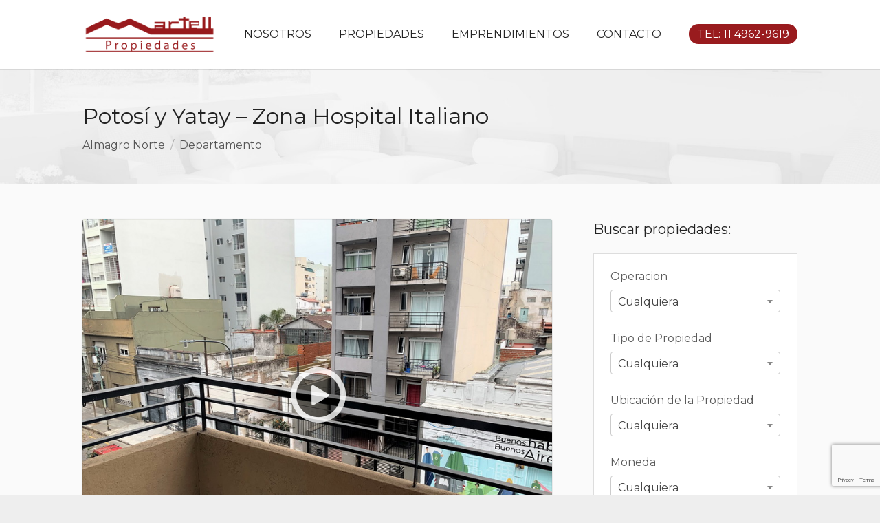

--- FILE ---
content_type: text/html; charset=UTF-8
request_url: https://martellpropiedades.com.ar/property/potosi-y-yatay-zona-hospital-italiano/
body_size: 10203
content:
<!DOCTYPE html>
<html lang="es-AR" dir="ltr">
<head>
<meta charset="UTF-8" />
<meta name="viewport" content="width=device-width,initial-scale=1">

<link rel="profile" href="http://gmpg.org/xfn/11" />
<link rel="pingback" href="https://martellpropiedades.com.ar/xmlrpc.php" />

<link rel="icon" type="image/png" href="https://martellpropiedades.com.ar/wp-content/uploads/2014/10/iso-martell-transparente-150x150.png" />  <script type="text/javascript">
  var ajaxurl = 'https://martellpropiedades.com.ar/wp-admin/admin-ajax.php';
  </script>
<title>Potosí y Yatay &#8211; Zona Hospital Italiano &#8211; Martell Propiedades</title>
<meta name='robots' content='max-image-preview:large' />
<link rel='dns-prefetch' href='//maps.googleapis.com' />
<link rel='dns-prefetch' href='//www.google.com' />
<link rel='dns-prefetch' href='//fonts.googleapis.com' />
<link rel='dns-prefetch' href='//s.w.org' />
<link rel="alternate" type="application/rss+xml" title="Martell Propiedades &raquo; Feed" href="https://martellpropiedades.com.ar/feed/" />
<link rel="alternate" type="application/rss+xml" title="Martell Propiedades &raquo; RSS de los comentarios" href="https://martellpropiedades.com.ar/comments/feed/" />
		<script type="text/javascript">
			window._wpemojiSettings = {"baseUrl":"https:\/\/s.w.org\/images\/core\/emoji\/13.0.1\/72x72\/","ext":".png","svgUrl":"https:\/\/s.w.org\/images\/core\/emoji\/13.0.1\/svg\/","svgExt":".svg","source":{"concatemoji":"https:\/\/martellpropiedades.com.ar\/wp-includes\/js\/wp-emoji-release.min.js?ver=5.7.14"}};
			!function(e,a,t){var n,r,o,i=a.createElement("canvas"),p=i.getContext&&i.getContext("2d");function s(e,t){var a=String.fromCharCode;p.clearRect(0,0,i.width,i.height),p.fillText(a.apply(this,e),0,0);e=i.toDataURL();return p.clearRect(0,0,i.width,i.height),p.fillText(a.apply(this,t),0,0),e===i.toDataURL()}function c(e){var t=a.createElement("script");t.src=e,t.defer=t.type="text/javascript",a.getElementsByTagName("head")[0].appendChild(t)}for(o=Array("flag","emoji"),t.supports={everything:!0,everythingExceptFlag:!0},r=0;r<o.length;r++)t.supports[o[r]]=function(e){if(!p||!p.fillText)return!1;switch(p.textBaseline="top",p.font="600 32px Arial",e){case"flag":return s([127987,65039,8205,9895,65039],[127987,65039,8203,9895,65039])?!1:!s([55356,56826,55356,56819],[55356,56826,8203,55356,56819])&&!s([55356,57332,56128,56423,56128,56418,56128,56421,56128,56430,56128,56423,56128,56447],[55356,57332,8203,56128,56423,8203,56128,56418,8203,56128,56421,8203,56128,56430,8203,56128,56423,8203,56128,56447]);case"emoji":return!s([55357,56424,8205,55356,57212],[55357,56424,8203,55356,57212])}return!1}(o[r]),t.supports.everything=t.supports.everything&&t.supports[o[r]],"flag"!==o[r]&&(t.supports.everythingExceptFlag=t.supports.everythingExceptFlag&&t.supports[o[r]]);t.supports.everythingExceptFlag=t.supports.everythingExceptFlag&&!t.supports.flag,t.DOMReady=!1,t.readyCallback=function(){t.DOMReady=!0},t.supports.everything||(n=function(){t.readyCallback()},a.addEventListener?(a.addEventListener("DOMContentLoaded",n,!1),e.addEventListener("load",n,!1)):(e.attachEvent("onload",n),a.attachEvent("onreadystatechange",function(){"complete"===a.readyState&&t.readyCallback()})),(n=t.source||{}).concatemoji?c(n.concatemoji):n.wpemoji&&n.twemoji&&(c(n.twemoji),c(n.wpemoji)))}(window,document,window._wpemojiSettings);
		</script>
		<style type="text/css">
img.wp-smiley,
img.emoji {
	display: inline !important;
	border: none !important;
	box-shadow: none !important;
	height: 1em !important;
	width: 1em !important;
	margin: 0 .07em !important;
	vertical-align: -0.1em !important;
	background: none !important;
	padding: 0 !important;
}
</style>
	<link rel='stylesheet' id='wp-block-library-css'  href='https://martellpropiedades.com.ar/wp-includes/css/dist/block-library/style.min.css?ver=5.7.14' type='text/css' media='all' />
<link rel='stylesheet' id='wp-block-library-theme-css'  href='https://martellpropiedades.com.ar/wp-includes/css/dist/block-library/theme.min.css?ver=5.7.14' type='text/css' media='all' />
<link rel='stylesheet' id='contact-form-7-css'  href='https://martellpropiedades.com.ar/wp-content/plugins/contact-form-7/includes/css/styles.css?ver=5.4.1' type='text/css' media='all' />
<link rel='stylesheet' id='rs-plugin-settings-css'  href='https://martellpropiedades.com.ar/wp-content/plugins/revslider/public/assets/css/rs6.css?ver=6.2.22' type='text/css' media='all' />
<style id='rs-plugin-settings-inline-css' type='text/css'>
#rs-demo-id {}
</style>
<link rel='stylesheet' id='hometown-theme-style-css'  href='https://martellpropiedades.com.ar/wp-content/themes/hometown-theme/style.css?ver=5.7.14' type='text/css' media='all' />
<link rel='stylesheet' id='child-style-css'  href='https://martellpropiedades.com.ar/wp-content/themes/hometown-child/style.css?ver=1.0.0' type='text/css' media='all' />
<link rel='stylesheet' id='lt-icon-css'  href='https://martellpropiedades.com.ar/wp-content/themes/hometown-theme/font/flaticon.css?ver=1.0.0' type='text/css' media='all' />
<link rel='stylesheet' id='lt-foundation-css'  href='https://martellpropiedades.com.ar/wp-content/themes/hometown-theme/css/foundation.css?ver=1.0.0' type='text/css' media='all' />
<link rel='stylesheet' id='lt-screen-css'  href='https://martellpropiedades.com.ar/wp-content/themes/hometown-theme/css/screen.css?ver=1.0.0' type='text/css' media='all' />
<link rel='stylesheet' id='lt-child-css'  href='https://martellpropiedades.com.ar/wp-content/themes/hometown-child/style.css?ver=1.0.0' type='text/css' media='all' />
<link rel='stylesheet' id='lt-google-webfont-css'  href='//fonts.googleapis.com/css?family=Montserrat%3A400%2C300&#038;ver=1.0.0' type='text/css' media='all' />
<script type='text/javascript' src='https://martellpropiedades.com.ar/wp-content/plugins/enable-jquery-migrate-helper/js/jquery/jquery-1.12.4-wp.js?ver=1.12.4-wp' id='jquery-core-js'></script>
<script type='text/javascript' src='https://martellpropiedades.com.ar/wp-content/plugins/enable-jquery-migrate-helper/js/jquery-migrate/jquery-migrate-1.4.1-wp.js?ver=1.4.1-wp' id='jquery-migrate-js'></script>
<script type='text/javascript' src='https://martellpropiedades.com.ar/wp-content/plugins/revslider/public/assets/js/rbtools.min.js?ver=6.2.22' id='tp-tools-js'></script>
<script type='text/javascript' src='https://martellpropiedades.com.ar/wp-content/plugins/revslider/public/assets/js/rs6.min.js?ver=6.2.22' id='revmin-js'></script>
<link rel="https://api.w.org/" href="https://martellpropiedades.com.ar/wp-json/" /><link rel="EditURI" type="application/rsd+xml" title="RSD" href="https://martellpropiedades.com.ar/xmlrpc.php?rsd" />
<link rel="wlwmanifest" type="application/wlwmanifest+xml" href="https://martellpropiedades.com.ar/wp-includes/wlwmanifest.xml" /> 
<meta name="generator" content="WordPress 5.7.14" />
<link rel="canonical" href="https://martellpropiedades.com.ar/property/potosi-y-yatay-zona-hospital-italiano/" />
<link rel='shortlink' href='https://martellpropiedades.com.ar/?p=3095' />
<link rel="alternate" type="application/json+oembed" href="https://martellpropiedades.com.ar/wp-json/oembed/1.0/embed?url=https%3A%2F%2Fmartellpropiedades.com.ar%2Fproperty%2Fpotosi-y-yatay-zona-hospital-italiano%2F" />
<link rel="alternate" type="text/xml+oembed" href="https://martellpropiedades.com.ar/wp-json/oembed/1.0/embed?url=https%3A%2F%2Fmartellpropiedades.com.ar%2Fproperty%2Fpotosi-y-yatay-zona-hospital-italiano%2F&#038;format=xml" />
<!-- Theme Dynamic CSS -->
<style type="text/css">

	/* Font */
	body { font-family: Arial,Helvetica,Garuda,sans-serif; font-size: 16px; line-height: 1.6em; }
	h1 { font-size: 32px; line-height: 1.5em; }
	h2 { font-size: 28px; line-height: 1.5em; }
	h3 { font-size: 24px; line-height: 1.5em; }
	h4 { font-size: 22px; line-height: 1.5em; }
	h5 { font-size: 20px; line-height: 1.5em; }
	h6 { font-size: 18px; line-height: 1.5em; }
	.primary-nav { font-size: 16px; }

	/* BG Color */
	.primary-nav > ul > li.bubble a, .lt-button.primary, input.primary[type='submit'], input.primary[type='button'], .rangeSlider .noUi-connect, .map-wrap .marker .dot, .map-wrap .marker:after, .map-wrap .cluster:before, .map-wrap .cluster:after, .card .status:before, .hero .status:before, .property-hero .status:before, #nprogress .bar, .button:hover, input[type='submit']:hover, input[type='button']:hover, .lt-button:hover, .tooltip, .map-outer-wrap .overlay-link, .select2-container--default .select2-results__option--highlighted[aria-selected], .hero .badge .status:before  { background-color: #991b1e; }
	

	/* Color */
	a, .header-wrap .header-top .nav-language.type-text li.active a, .primary-nav li.current-menu-item > a, .primary-nav li.current-menu-ancestor > a, .login-form .tab-list li a, .box-icon .feature-icon { color: #991b1e; }

	/* Border */
	.primary-nav > ul > li > ul.sub-menu, #nprogress .spinner-icon, .lt-button.primary, input.primary[type='submit'], input.primary[type='button'], .button:hover, input[type='submit']:hover, input[type='button']:hover, .lt-button:hover { border-color: #991b1e; }

	.tooltip:after { border-top-color: #991b1e; }

	/* Shadow */
	#nprogress .peg { box-shadow: 0 0 10px #991b1e, 0 0 5px #991b1e; }


	/* Background */
	body { 
		background-color: #eeeeee;
		background-image: url(  );
					background-repeat: repeat;
			}
	.header-bg {
		background-color: #ffffff;
							background-size: contain;
			background-repeat: no-repeat;
			}
	.footer-main {
		background-color: #fafafa;
		background-image: url( https://martellpropiedades.com.ar/wp-content/uploads/2014/12/bg-crossword.png );
					background-repeat: repeat;
			}
</style>
<!-- End Theme Dynamic CSS -->


<!-- Google Web Font -->
<style type="text/css">
			body { font-family: "Montserrat"; }
	</style>
<!-- End Google Web Font -->


<!-- Theme Custom CSS -->
<style type="text/css">
[class*="block-grid-"] > li, .animate-box .wpb_single_image { max-width: 100%; }

.dsidx-results .dsidx-prop-summary { background: #fff; }

.dsidx-results .dsidx-paging-control { text-align: left; margin: 0 0 10px 0; }

.hero .bg-wrap:after { opacity: 0.25; }</style>
<!-- End Theme Custom CSS -->


<meta property="og:image" content="https://martellpropiedades.com.ar/wp-content/uploads/2022/06/Potosi-3°-A_01.jpg" /><meta name="generator" content="Powered by WPBakery Page Builder - drag and drop page builder for WordPress."/>
<!--[if lte IE 9]><link rel="stylesheet" type="text/css" href="https://martellpropiedades.com.ar/wp-content/plugins/js_composer/assets/css/vc_lte_ie9.min.css" media="screen"><![endif]--><meta name="generator" content="Powered by Slider Revolution 6.2.22 - responsive, Mobile-Friendly Slider Plugin for WordPress with comfortable drag and drop interface." />
<script type="text/javascript">function setREVStartSize(e){
			//window.requestAnimationFrame(function() {				 
				window.RSIW = window.RSIW===undefined ? window.innerWidth : window.RSIW;	
				window.RSIH = window.RSIH===undefined ? window.innerHeight : window.RSIH;	
				try {								
					var pw = document.getElementById(e.c).parentNode.offsetWidth,
						newh;
					pw = pw===0 || isNaN(pw) ? window.RSIW : pw;
					e.tabw = e.tabw===undefined ? 0 : parseInt(e.tabw);
					e.thumbw = e.thumbw===undefined ? 0 : parseInt(e.thumbw);
					e.tabh = e.tabh===undefined ? 0 : parseInt(e.tabh);
					e.thumbh = e.thumbh===undefined ? 0 : parseInt(e.thumbh);
					e.tabhide = e.tabhide===undefined ? 0 : parseInt(e.tabhide);
					e.thumbhide = e.thumbhide===undefined ? 0 : parseInt(e.thumbhide);
					e.mh = e.mh===undefined || e.mh=="" || e.mh==="auto" ? 0 : parseInt(e.mh,0);		
					if(e.layout==="fullscreen" || e.l==="fullscreen") 						
						newh = Math.max(e.mh,window.RSIH);					
					else{					
						e.gw = Array.isArray(e.gw) ? e.gw : [e.gw];
						for (var i in e.rl) if (e.gw[i]===undefined || e.gw[i]===0) e.gw[i] = e.gw[i-1];					
						e.gh = e.el===undefined || e.el==="" || (Array.isArray(e.el) && e.el.length==0)? e.gh : e.el;
						e.gh = Array.isArray(e.gh) ? e.gh : [e.gh];
						for (var i in e.rl) if (e.gh[i]===undefined || e.gh[i]===0) e.gh[i] = e.gh[i-1];
											
						var nl = new Array(e.rl.length),
							ix = 0,						
							sl;					
						e.tabw = e.tabhide>=pw ? 0 : e.tabw;
						e.thumbw = e.thumbhide>=pw ? 0 : e.thumbw;
						e.tabh = e.tabhide>=pw ? 0 : e.tabh;
						e.thumbh = e.thumbhide>=pw ? 0 : e.thumbh;					
						for (var i in e.rl) nl[i] = e.rl[i]<window.RSIW ? 0 : e.rl[i];
						sl = nl[0];									
						for (var i in nl) if (sl>nl[i] && nl[i]>0) { sl = nl[i]; ix=i;}															
						var m = pw>(e.gw[ix]+e.tabw+e.thumbw) ? 1 : (pw-(e.tabw+e.thumbw)) / (e.gw[ix]);					
						newh =  (e.gh[ix] * m) + (e.tabh + e.thumbh);
					}				
					if(window.rs_init_css===undefined) window.rs_init_css = document.head.appendChild(document.createElement("style"));					
					document.getElementById(e.c).height = newh+"px";
					window.rs_init_css.innerHTML += "#"+e.c+"_wrapper { height: "+newh+"px }";				
				} catch(e){
					console.log("Failure at Presize of Slider:" + e)
				}					   
			//});
		  };</script>
<noscript><style type="text/css"> .wpb_animate_when_almost_visible { opacity: 1; }</style></noscript><link rel="stylesheet" href="https://martellpropiedades.com.ar/wp-content/themes/hometown-child/css/font-awesome.min.css">
</head>

<body class="property-template-default single single-property postid-3095 wp-embed-responsive ltr full-width element-round wpb-js-composer js-comp-ver-5.6 vc_responsive" id="body">



<div class="layout-wrap full-width"><div class="layout-inner">
<header class="header-wrap sticky-off element-dark logo-left" >


<div class="header-main" style="height: 100px;">
<div class="row">
<div class="columns">
	
			<div class="branding" style="height: 100px;">
			<a href="https://martellpropiedades.com.ar">
		<span class="helper"></span>
		<img src="https://martellpropiedades.com.ar/wp-content/uploads/2014/10/logo-martell-transparente.png" alt="Martell Propiedades" width="1736" height="531"  /></a>
		<div class="menu-toggle"><i class="menu flaticon-list26"></i><i class="close flaticon-cross37"></i></div>
	</div>

		<nav class="primary-nav" style="line-height: 100px;">
	<ul id="menu-primary" class="menu"><li id="menu-item-512" class="menu-item menu-item-type-post_type menu-item-object-page menu-item-512  "><a href="https://martellpropiedades.com.ar/nosotros/">NOSOTROS</a></li>
<li id="menu-item-529" class="menu-item menu-item-type-post_type menu-item-object-page menu-item-has-children menu-item-529 mega-menu mega-menu-4col "><a href="https://martellpropiedades.com.ar/propiedades/">PROPIEDADES</a>
<ul class="sub-menu">
	<li id="menu-item-502" class="menu-item menu-item-type-taxonomy menu-item-object-status menu-item-502  "><a href="https://martellpropiedades.com.ar/property-status/venta/">VENTA</a></li>
	<li id="menu-item-503" class="menu-item menu-item-type-taxonomy menu-item-object-status menu-item-503  "><a href="https://martellpropiedades.com.ar/property-status/alquiler/">ALQUILER</a></li>
</ul>
</li>
<li id="menu-item-2107" class="menu-item menu-item-type-taxonomy menu-item-object-category menu-item-2107  "><a href="https://martellpropiedades.com.ar/category/emprendimientos/">EMPRENDIMIENTOS</a></li>
<li id="menu-item-2252" class="menu-item menu-item-type-post_type menu-item-object-page menu-item-2252  "><a href="https://martellpropiedades.com.ar/contacto/">CONTACTO</a></li>
<li id="menu-item-481" class="bubble menu-item menu-item-type-custom menu-item-object-custom menu-item-481  "><a href="#">TEL: 11 4962-9619</a></li>
</ul>	</nav>
		
</div>
</div>
</div>
<div class="header-bg"></div>
</header>


<div class="mobile-menu">
	<nav>
	<ul id="menu-primary-1" class="menu"><li class="menu-item menu-item-type-post_type menu-item-object-page menu-item-512  "><a href="https://martellpropiedades.com.ar/nosotros/">NOSOTROS</a></li>
<li class="menu-item menu-item-type-post_type menu-item-object-page menu-item-has-children menu-item-529 mega-menu mega-menu-4col "><a href="https://martellpropiedades.com.ar/propiedades/">PROPIEDADES</a>
<ul class="sub-menu">
	<li class="menu-item menu-item-type-taxonomy menu-item-object-status menu-item-502  "><a href="https://martellpropiedades.com.ar/property-status/venta/">VENTA</a></li>
	<li class="menu-item menu-item-type-taxonomy menu-item-object-status menu-item-503  "><a href="https://martellpropiedades.com.ar/property-status/alquiler/">ALQUILER</a></li>
</ul>
</li>
<li class="menu-item menu-item-type-taxonomy menu-item-object-category menu-item-2107  "><a href="https://martellpropiedades.com.ar/category/emprendimientos/">EMPRENDIMIENTOS</a></li>
<li class="menu-item menu-item-type-post_type menu-item-object-page menu-item-2252  "><a href="https://martellpropiedades.com.ar/contacto/">CONTACTO</a></li>
<li class="bubble menu-item menu-item-type-custom menu-item-object-custom menu-item-481  "><a href="#">TEL: 11 4962-9619</a></li>
</ul>	</nav>

	</div>

<div class="search-box">
<div class="row">
<div class="columns">
<form method="get" class="nt-search-form" action="https://martellpropiedades.com.ar">
	<input type="text" id="search-text-b" class="input-text" name="s" placeholder="Buscar &#8230;" autocomplete="off" />
	<i class="flaticon-cross37 close-button"></i>
</form>
</div>
</div>
</div>


<div class="section-title  element-dark" style="background-color:#f5f5f5; background-image: url(https://martellpropiedades.com.ar/wp-content/uploads/2014/12/title-bg.jpg); background-size:cover;">
<div class="row">
<div class="columns">
	
	
	
	<h1 class="page-title">Potosí y Yatay &#8211; Zona Hospital Italiano</h1>
		<div class="sub-title"><ul><li><a href="https://martellpropiedades.com.ar/property-location/almagro-norte/">Almagro Norte</a></li><li><a href="https://martellpropiedades.com.ar/property-type/departamento/" rel="tag">Departamento</a></li></ul></div>
	</div>
</div>
</div><div class="hero-wrap">





</div>




<div class="main-content">
<div class="row">


			<div class="large-8 columns">
	
	<div class="section">
		

				
<div class="property-hero">
<div class="carousel-wrap">
	<div class="lt-carousel lt-carousel-single property-carousel property-carousel-696e3e564826b" data-items="1" data-dots="false"  data-auto-height="true"  data-single-item="true" data-autoplay="true" data-autoplay-timeout="4000" data-autoplay-hover-pause="true" data-nav="true" data-loop="true" data-nav-thumb=".property-thumb-nav-696e3e564826b">

								<div class="item">
							<a class="swipebox" rel="696e3e564826b" href="https://www.youtube.com/watch?v=x2AfPko2ce8"><img src="https://martellpropiedades.com.ar/wp-content/uploads/2022/06/Potosi-3°-A_03.jpg" /><i class="flaticon-play43 overlay-icon"></i></a>
						</div>
						
								<div class="item"><a href="https://martellpropiedades.com.ar/wp-content/uploads/2022/06/Potosi-3°-A_01.jpg" class="swipebox" rel="696e3e564826b" title="Potosí 3° A_01"><img src="https://martellpropiedades.com.ar/wp-content/uploads/2022/06/Potosi-3°-A_01.jpg" width="788" height="591" alt="Potosí 3° A_01" /></a></div>
												<div class="item"><a href="https://martellpropiedades.com.ar/wp-content/uploads/2022/06/Potosi-3°-A_02.jpg" class="swipebox" rel="696e3e564826b" title="Potosí 3° A_02"><img src="https://martellpropiedades.com.ar/wp-content/uploads/2022/06/Potosi-3°-A_02.jpg" width="806" height="605" alt="Potosí 3° A_02" /></a></div>
												<div class="item"><a href="https://martellpropiedades.com.ar/wp-content/uploads/2022/06/Potosi-3°-A_03.jpg" class="swipebox" rel="696e3e564826b" title="Potosí 3° A_03"><img src="https://martellpropiedades.com.ar/wp-content/uploads/2022/06/Potosi-3°-A_03.jpg" width="806" height="605" alt="Potosí 3° A_03" /></a></div>
												<div class="item"><a href="https://martellpropiedades.com.ar/wp-content/uploads/2022/06/Potosi-3°-A_04.jpg" class="swipebox" rel="696e3e564826b" title="Potosí 3° A_04"><img src="https://martellpropiedades.com.ar/wp-content/uploads/2022/06/Potosi-3°-A_04.jpg" width="763" height="572" alt="Potosí 3° A_04" /></a></div>
												<div class="item"><a href="https://martellpropiedades.com.ar/wp-content/uploads/2022/06/Potosi-3°-A_05.jpg" class="swipebox" rel="696e3e564826b" title="Potosí 3° A_05"><img src="https://martellpropiedades.com.ar/wp-content/uploads/2022/06/Potosi-3°-A_05.jpg" width="806" height="605" alt="Potosí 3° A_05" /></a></div>
												<div class="item"><a href="https://martellpropiedades.com.ar/wp-content/uploads/2022/06/Potosi-3°-A_06.jpg" class="swipebox" rel="696e3e564826b" title="Potosí 3° A_06"><img src="https://martellpropiedades.com.ar/wp-content/uploads/2022/06/Potosi-3°-A_06.jpg" width="806" height="605" alt="Potosí 3° A_06" /></a></div>
												<div class="item"><a href="https://martellpropiedades.com.ar/wp-content/uploads/2022/06/Potosi-3°-A_07.jpg" class="swipebox" rel="696e3e564826b" title="Potosí 3° A_07"><img src="https://martellpropiedades.com.ar/wp-content/uploads/2022/06/Potosi-3°-A_07.jpg" width="806" height="605" alt="Potosí 3° A_07" /></a></div>
												<div class="item"><a href="https://martellpropiedades.com.ar/wp-content/uploads/2022/06/Potosi-3°-A_08.jpg" class="swipebox" rel="696e3e564826b" title="Potosí 3° A_08"><img src="https://martellpropiedades.com.ar/wp-content/uploads/2022/06/Potosi-3°-A_08.jpg" width="806" height="605" alt="Potosí 3° A_08" /></a></div>
												<div class="item"><a href="https://martellpropiedades.com.ar/wp-content/uploads/2022/06/Potosi-3°-A_09.jpg" class="swipebox" rel="696e3e564826b" title="Potosí 3° A_09"><img src="https://martellpropiedades.com.ar/wp-content/uploads/2022/06/Potosi-3°-A_09.jpg" width="779" height="584" alt="Potosí 3° A_09" /></a></div>
												<div class="item"><a href="https://martellpropiedades.com.ar/wp-content/uploads/2022/06/Potosi-3°-A_10.jpg" class="swipebox" rel="696e3e564826b" title="Potosí 3° A_10"><img src="https://martellpropiedades.com.ar/wp-content/uploads/2022/06/Potosi-3°-A_10.jpg" width="806" height="605" alt="Potosí 3° A_10" /></a></div>
							</div>

	<div class="badge">
		<div class="status">
		<ul class="meta-list">
			<li><a href="https://martellpropiedades.com.ar/property-status/alquilado/" rel="tag">ALQUILADO</a></li>		</ul>
		</div>
		<div class="price">$<span>0</span> <small>/mes</small></div>	</div>
</div>


</div>

<div class="property-thumb-nav-696e3e564826b thumb-nav clearfix" data-nav-thumb=".property-carousel-696e3e564826b">
<div class="lt-carousel" data-items="7" data-m-items="8" data-s-items="4" data-autoplay="false">
							<div class="item"><img src="https://martellpropiedades.com.ar/wp-content/uploads/2022/06/Potosi-3°-A_03-150x150.jpg" width="150" height="150" alt="Potosí 3° A_10" /><i class="flaticon-play43 overlay-icon"></i></div>
						
						<div class="item"><img src="https://martellpropiedades.com.ar/wp-content/uploads/2022/06/Potosi-3°-A_01-150x150.jpg" width="150" height="150" alt="Potosí 3° A_01" /></div>
										<div class="item"><img src="https://martellpropiedades.com.ar/wp-content/uploads/2022/06/Potosi-3°-A_02-150x150.jpg" width="150" height="150" alt="Potosí 3° A_02" /></div>
										<div class="item"><img src="https://martellpropiedades.com.ar/wp-content/uploads/2022/06/Potosi-3°-A_03-150x150.jpg" width="150" height="150" alt="Potosí 3° A_03" /></div>
										<div class="item"><img src="https://martellpropiedades.com.ar/wp-content/uploads/2022/06/Potosi-3°-A_04-150x150.jpg" width="150" height="150" alt="Potosí 3° A_04" /></div>
										<div class="item"><img src="https://martellpropiedades.com.ar/wp-content/uploads/2022/06/Potosi-3°-A_05-150x150.jpg" width="150" height="150" alt="Potosí 3° A_05" /></div>
										<div class="item"><img src="https://martellpropiedades.com.ar/wp-content/uploads/2022/06/Potosi-3°-A_06-150x150.jpg" width="150" height="150" alt="Potosí 3° A_06" /></div>
										<div class="item"><img src="https://martellpropiedades.com.ar/wp-content/uploads/2022/06/Potosi-3°-A_07-150x150.jpg" width="150" height="150" alt="Potosí 3° A_07" /></div>
										<div class="item"><img src="https://martellpropiedades.com.ar/wp-content/uploads/2022/06/Potosi-3°-A_08-150x150.jpg" width="150" height="150" alt="Potosí 3° A_08" /></div>
										<div class="item"><img src="https://martellpropiedades.com.ar/wp-content/uploads/2022/06/Potosi-3°-A_09-150x150.jpg" width="150" height="150" alt="Potosí 3° A_09" /></div>
										<div class="item"><img src="https://martellpropiedades.com.ar/wp-content/uploads/2022/06/Potosi-3°-A_10-150x150.jpg" width="150" height="150" alt="Potosí 3° A_10" /></div>
					</div>
</div>

<ul class="meta-box-list">
	<li>Potosí 3 B<span class="tooltip">ID</span></li><li><span class="lt-icon flaticon-display6"></span> 38 mt<sup>2</sup><span class="tooltip">Superficie</span></li><li><i class="lt-icon flaticon-person1 big"></i> 2<span class="tooltip">Bedrooms</span></li><li><span class="lt-icon flaticon-shower5"></span> 1<span class="tooltip">Baño</span></li></ul>
<div class="vspace"></div>

<h2><strong>Zona Hospital Italiano</strong></h2>
<p>Excelente unidad de 2 ambientes al frente con balcón<br />
Muy luminoso &#8211; Apto Profesional<br />
Living comedor, dormitorio con placar<br />
Aire acondicionado frío/calor<br />
Baño completo y cocina completa<br />
Baulera<br />
Terraza Solarium &#8211; Laundry<br />
Permite solo mascota pequeña<br />
Solo con seguro de caución<br />
Consultar por otros en nuestra página web</p>
<p>Expensas $6300 (aprox.)</p>
<p>Se deja constancia que las características, medidas, expensas y superficies consignadas son aproximadas, sujetos a verificación y/o ajuste. El precio del inmueble puede ser modificado sin previo aviso. Fotos de carácter no contractual. Las unidades publicadas están sujetas a disponibilidad.</p>

<div class="vspace"></div><div class="vspace"></div>

<div class="vc_tta-tabs wpb_content_element property-features-tabs" data-interval="0">
	<div class="vc_tta-tabs-container">
	<ul class="vc_tta-tabs-list">
		
		<li class="tab-features"><a href="#tab-features" data-vc-tabs data-vc-container=".vc_tta">COMODIDADES</a></li>
		<li class="tab-location"><a href="#tab-location" data-vc-tabs data-vc-container=".vc_tta">UBICACIÓN</a></li>
		<li class="tab-contact"><a href="#tab-contact" data-vc-tabs data-vc-container=".vc_tta">CONTACTO</a></li>
	</ul>
	</div>

	<div class="vc_tta-panels-container">
	<div class="vc_tta-panels">


<div id="tab-features" class="vc_tta-panel">
<ul class="large-block-grid-3 medium-block-grid-2 small-block-grid-1 amenity-list">
			<li class="active"><i class="flaticon-correct7"></i> Balcón</li>
				<li class="active"><i class="flaticon-correct7"></i> Baulera</li>
				<li><i class="flaticon-cross37"></i> Comedor diario</li>
				<li><i class="flaticon-cross37"></i> Contrafrente</li>
				<li><i class="flaticon-cross37"></i> Dependencia de Servicios</li>
				<li class="active"><i class="flaticon-correct7"></i> Frente</li>
				<li><i class="flaticon-cross37"></i> Gimnasio</li>
				<li class="active"><i class="flaticon-correct7"></i> Laundry</li>
				<li><i class="flaticon-cross37"></i> Lavadero</li>
				<li><i class="flaticon-cross37"></i> Palier privado</li>
				<li><i class="flaticon-cross37"></i> Parrilla</li>
				<li><i class="flaticon-cross37"></i> Patio</li>
				<li><i class="flaticon-cross37"></i> Pileta</li>
				<li><i class="flaticon-cross37"></i> Pulmón de manzana</li>
				<li><i class="flaticon-cross37"></i> Quincho</li>
				<li><i class="flaticon-cross37"></i> S.U.M</li>
				<li class="active"><i class="flaticon-correct7"></i> Solarium</li>
				<li class="active"><i class="flaticon-correct7"></i> Terraza</li>
				<li><i class="flaticon-cross37"></i> Toilette</li>
				<li><i class="flaticon-cross37"></i> Vestidor</li>
	</ul>
</div>

<div id="tab-location" class="vc_tta-panel">


<div class="map-outer-wrap">
	<div class="map-wrap" data-zoom="15" style="height:500px;" data-latitude="-34.6071282" data-longitude="-58.42916049999999" data-style="bw">
		<div data-latitude="-34.6071282" data-longitude="-58.42916049999999"></div>
	</div>
	<a href="https://www.google.com/maps/?q=-34.6071282,-58.42916049999999&z=10" rel="no-follow" class="overlay-link" target="_blank">Ver en Google Map</a>
</div>

</div>


<div id="tab-contact" class="vc_tta-panel">

	
	
	

	<form method="post" class="agent-contact-form validate-form" id="agent-contact-form">
		<p><input type="text" name="from" placeholder="Email *" data-rule-required="true" data-rule-email="true" data-msg-required="Email Address is required." data-msg-email="Invalid Email address."/></p>
		<p><input type="text" name="phone" placeholder="Teléfono" /></p>
		<p><textarea name="message" placeholder="Mensaje" rows="5"></textarea></p>
		<p>

		<input name="to" type="hidden" value="" />
		</p>

		<div class="form-response"></div>

				<script src="https://www.google.com/recaptcha/api.js" async defer></script>
     <script>
       function onSubmit(token) {
	
		 document.getElementById("agent-contact-form").submit();
		
	   }
	   
	   function validate(event) {
		var curForm = jQuery('.agent-contact-form');
		jQuery(curForm).removeData('validator');
		jQuery(curForm).validate({
			submitHandler: function(form) {
				grecaptcha.execute();
			},
			errorPlacement: function (error, element) {
				if (!jQuery('.form-response label', curForm).is(':visible')) {
					jQuery('.form-response', curForm).html(error).fadeIn();
				}
			}
		});
	   }
	   
	   function onload() {
			var element = document.getElementById('recaptcha-submit');
			element.onclick = validate;
		}
     </script>
	 	<div id='recaptcha' class="g-recaptcha"
		 data-sitekey="6Lcp2PwSAAAAAGg4mhCnaaRCfBYgYwvc5wgsUGQM"
          data-callback="onSubmit"
          data-size="invisible"></div>
		 <input type="submit" name="bt_submit" class="full-width primary lt-button" value="ENVIAR" id="recaptcha-submit" />

	<script>onload();</script>
	 	</form>

</div>

</div>


</div>
</div>

<div class="share-box-bt clearfix">
<!-- Sharingbutton Facebook -->
<a class="resp-sharing-button__link" href="https://facebook.com/sharer/sharer.php?u=https://martellpropiedades.com.ar/property/potosi-y-yatay-zona-hospital-italiano/" target="_blank" aria-label="Facebook">
  <div class="resp-sharing-button resp-sharing-button--facebook resp-sharing-button--medium"><div aria-hidden="true" class="resp-sharing-button__icon resp-sharing-button__icon--solid">
    <svg xmlns="http://www.w3.org/2000/svg" viewBox="0 0 24 24"><path d="M18.77 7.46H14.5v-1.9c0-.9.6-1.1 1-1.1h3V.5h-4.33C10.24.5 9.5 3.44 9.5 5.32v2.15h-3v4h3v12h5v-12h3.85l.42-4z"/></svg></div>Facebook</div>
</a>

<!-- Sharingbutton Twitter -->
<a class="resp-sharing-button__link" href="https://twitter.com/intent/tweet/?text=&amp;url=https://martellpropiedades.com.ar/property/potosi-y-yatay-zona-hospital-italiano/" target="_blank" aria-label="Twitter">
  <div class="resp-sharing-button resp-sharing-button--twitter resp-sharing-button--medium"><div aria-hidden="true" class="resp-sharing-button__icon resp-sharing-button__icon--solid">
    <svg xmlns="http://www.w3.org/2000/svg" viewBox="0 0 24 24"><path d="M23.44 4.83c-.8.37-1.5.38-2.22.02.93-.56.98-.96 1.32-2.02-.88.52-1.86.9-2.9 1.1-.82-.88-2-1.43-3.3-1.43-2.5 0-4.55 2.04-4.55 4.54 0 .36.03.7.1 1.04-3.77-.2-7.12-2-9.36-4.75-.4.67-.6 1.45-.6 2.3 0 1.56.8 2.95 2 3.77-.74-.03-1.44-.23-2.05-.57v.06c0 2.2 1.56 4.03 3.64 4.44-.67.2-1.37.2-2.06.08.58 1.8 2.26 3.12 4.25 3.16C5.78 18.1 3.37 18.74 1 18.46c2 1.3 4.4 2.04 6.97 2.04 8.35 0 12.92-6.92 12.92-12.93 0-.2 0-.4-.02-.6.9-.63 1.96-1.22 2.56-2.14z"/></svg></div>Twitter</div>
</a>

<!-- Sharingbutton E-Mail -->
<a class="resp-sharing-button__link" href="mailto:?subject=Potosí y Yatay &#8211; Zona Hospital Italiano&amp;body=https://martellpropiedades.com.ar/property/potosi-y-yatay-zona-hospital-italiano/" target="_self" aria-label="E-Mail">
  <div class="resp-sharing-button resp-sharing-button--email resp-sharing-button--medium"><div aria-hidden="true" class="resp-sharing-button__icon resp-sharing-button__icon--solid">
    <svg xmlns="http://www.w3.org/2000/svg" viewBox="0 0 24 24"><path d="M22 4H2C.9 4 0 4.9 0 6v12c0 1.1.9 2 2 2h20c1.1 0 2-.9 2-2V6c0-1.1-.9-2-2-2zM7.25 14.43l-3.5 2c-.08.05-.17.07-.25.07-.17 0-.34-.1-.43-.25-.14-.24-.06-.55.18-.68l3.5-2c.24-.14.55-.06.68.18.14.24.06.55-.18.68zm4.75.07c-.1 0-.2-.03-.27-.08l-8.5-5.5c-.23-.15-.3-.46-.15-.7.15-.22.46-.3.7-.14L12 13.4l8.23-5.32c.23-.15.54-.08.7.15.14.23.07.54-.16.7l-8.5 5.5c-.08.04-.17.07-.27.07zm8.93 1.75c-.1.16-.26.25-.43.25-.08 0-.17-.02-.25-.07l-3.5-2c-.24-.13-.32-.44-.18-.68s.44-.32.68-.18l3.5 2c.24.13.32.44.18.68z"/></svg></div>E-Mail</div>
</a>


</div>




	</div>
	</div>

						<aside class="sidebar large-4 columns">
				<div class="section">
			<div id="property-search-2" class="widget widget-property-search"><div class="widget-title">Buscar propiedades:</div><div class="widget-body">
<form method="get" action="https://martellpropiedades.com.ar/busqueda/" class="property-search-form">



<input type="hidden" name="property-search" value="true" />
<div class="row">
	
		<div class="columns large-4 medium-4 small-6 search-status">
		<label>Operacion</label>
		<select class="select2" name="s-status">
			<option value="">Cualquiera</option>
						<option value="11" >VENTA</option>
										<option value="12" >ALQUILER</option>
										<option value="36" >ALQUILADO</option>
										<option value="37" >VENDIDO</option>
										<option value="38" >RESERVADO</option>
										<option value="45" >DISPONIBLE</option>
										<option value="46" >VALOR CONSULTAR</option>
										<option value="52" >SUSPENDIDO</option>
										<option value="54" >CONSULTAR</option>
										<option value="60" >RETASADO</option>
										<option value="64" >UNIDADES AGOTADAS</option>
										<option value="65" >CONSULTAR POR SIMILARES</option>
										<option value="66" >ÚLTIMA UNIDAD DISPONIBLE</option>
										<option value="67" >OPORTUNIDAD</option>
										<option value="68" >APTO PROFESIONAL</option>
										<option value="69" >APTO CRÉDITO</option>
										<option value="71" >SEGURO DE CAUCIÓN</option>
										<option value="73" >100% VENDIDO</option>
										<option value="74" >SOLD OUT!!!!!!</option>
									</select>
	</div>

	<div class="columns large-4 medium-4 small-6 search-type">
		<label>Tipo de Propiedad</label>
		<select class="select2" name="s-type">
			<option value="">Cualquiera</option>
						<option value="7" >Departamento</option>
										<option value="9" >Local</option>
										<option value="16" >Casa</option>
										<option value="21" >Cochera</option>
										<option value="31" >Otros</option>
									</select>
	</div>

	

	<div class="columns large-4 medium-4 search-location">
		<label>Ubicación de la Propiedad</label>
		<select class="select2" name="s-location">
			<option value="">Cualquiera</option>
						<option value="17" >Recoleta</option>
										<option value="18" >Villa Crespo</option>
										<option value="19" >Retiro</option>
										<option value="23" >Almagro</option>
										<option value="24" >Palermo</option>
										<option value="32" >Monserrat</option>
										<option value="34" >San Nicolas</option>
										<option value="39" >Belgrano</option>
										<option value="40" >Flores</option>
										<option value="42" >Almagro Norte</option>
										<option value="47" >Barrio Norte</option>
										<option value="48" >Parque Centenario</option>
										<option value="49" >Once</option>
										<option value="53" >San Nicolás</option>
										<option value="55" >Congreso</option>
										<option value="58" >Caballito</option>
										<option value="70" >Floresta</option>
										<option value="72" >Primera Junta</option>
										<option value="75" >Balvanera</option>
									</select>
	</div>
	
	
	
	
	
	<div class="columns large-2 medium-4 small-6 search-dolares">
		<label>Moneda</label>
		<select class="select2" name="s-dolares" >
			<option value="">Cualquiera</option>
				<option value="off">Pesos</option>
				<option value="on" >Dolares</option>
		</select>
	</div>

		<div class="columns large-6 medium-4 search-price">
				<label>Precio <small class="right"><span class="lower">$<span>0</span></span> - <span class="upper">$<span>650.000</span></span></small></label>
		<div class="rangeSlider" data-min="0" data-max="650000" data-cmin="0" data-cmax="650000" data-step="10" data-margin="10" data-decimal-point="," data-thousands-sep="." data-direction="ltr"></div>
		<input type="hidden" name="l-price" class="lower" />
		<input type="hidden" name="u-price" class="upper" />
	</div>
	
	<div class="columns large-2 search-submit">
		<label class="hidden">BUSCAR</label>
		<input type="submit" value="BUSCAR" class="lt-button primary" />
	</div>
</div>
</form>

</div></div>		</div>
		</aside>
	

</div><!-- .row -->
</div><!-- #content -->

<footer class="footer-main element-dark">


<div class="footer-bottom">
	<div class="row">

	
	<div class="copyright-text">Martell Propiedades® 2020 - Todos los derechos reservados. www.martellpropiedades.com.ar<br>Implementación web: <a href="http://www.puntoad.com.ar">puntoAD</a></div>
	</div>
</div>

</footer>


</div></div><!-- .layout-wrap -->

<div class="modal-mask">
	<div class="modal login-modal">
		<div class="login-form">
<div class="row">
	<div class="tab-wrap">
	<div class="pane login-box active">
		<h3>Login</h3>
		<form name="loginform" id="loginform" class="validate-form" action="https://martellpropiedades.com.ar/wp-login.php?redirect_to=https%3A%2F%2Fmartellpropiedades.com.ar%2Fproperty%2Fpotosi-y-yatay-zona-hospital-italiano%2F" method="post">
			<input type="hidden" name="rememberme" value="forever" />
			<p class="login-username">
				<label for="user_login">Username <span>*</span></label>
				<input type="text" name="log" id="user_login" class="input" value="" size="20" data-rule-required="true" data-msg-required="Username is required.">
			</p>
			<p class="login-password">
				<label for="user_pass">Password <span>*</span></label>
				<input type="password" name="pwd" id="user_pass" class="input" value="" size="20" data-rule-required="true" data-msg-required="Password is required.">
			</p>
			<div class="form-response"></div>
			<p class="login-submit">
				<input type="submit" name="wp-submit" id="wp-submit" class="primary" value="Log In">
				<input type="hidden" name="redirect_to" value="https://martellpropiedades.com.ar">
			</p>
		</form>
		<div class="vspace"></div>
	</div>
	<div class="pane register-box">
		<h3>Register</h3>
		<form action="https://martellpropiedades.com.ar/wp-login.php?action=register" id="register-form" class="validate-form" method="post">
             <input type="hidden" name="user-cookie" value="1">
             <input type="hidden" name="redirect_to" value="https://martellpropiedades.com.ar" />
            <p>
                <label for="register-username">Username <span>*</span></label>
                <input id="register-username" name="user_login" type="text" data-rule-required="true" data-msg-required="Username is required.">
            </p>

            <p>
                <label for="register-email">E-mail <span>*</span></label>
                <input id="register-email" name="user_email" type="text" data-rule-required="true" data-msg-required="Se requiere un E-mail." data-rule-email="true" data-msg-email="E-mail invalido.">
            </p>
            <div class="form-response"></div>
           	<p class="login-submit">
            	<input type="submit" name="user-submit" class="primary" value="Register">
            </p>
        </form>
		<div class="vspace"></div>
	</div>
	<div class="pane forgot-box">
		<h3>Forgot Password</h3>
		<form action="https://martellpropiedades.com.ar/wp-login.php?action=lostpassword" id="forgot-form" method="post" class="validate-form">
			<input type="hidden" name="user-cookie" value="1">
            <p>
                <label for="user-forgot">Username or E-mail <span>*</span></label>
                <input id="user-forgot" name="user_login" type="text" data-rule-required="true" data-msg-required="Username or E-mail is required.">
            </p>
            <div class="form-response"></div>
            <p class="login-submit">
            	<input type="submit" name="user-submit" class="primary" value="Reset Password">
            </p>
        </form>
		<div class="vspace"></div>
	</div>
	<ul class="tab-list">
		<li class="active"><a href="#" data-pane="login-box">Login</a></li>
		<li><a href="#" data-pane="register-box">Register</a></li>
		<li><a href="#" data-pane="forgot-box">Forgot Password</a></li>
	</ul>
	</div>
</div>
</div>
		<i class="flaticon-cross37 close-bt"></i>
	</div>
</div>


<script type='text/javascript' src='https://martellpropiedades.com.ar/wp-includes/js/dist/vendor/wp-polyfill.min.js?ver=7.4.4' id='wp-polyfill-js'></script>
<script type='text/javascript' id='wp-polyfill-js-after'>
( 'fetch' in window ) || document.write( '<script src="https://martellpropiedades.com.ar/wp-includes/js/dist/vendor/wp-polyfill-fetch.min.js?ver=3.0.0"></scr' + 'ipt>' );( document.contains ) || document.write( '<script src="https://martellpropiedades.com.ar/wp-includes/js/dist/vendor/wp-polyfill-node-contains.min.js?ver=3.42.0"></scr' + 'ipt>' );( window.DOMRect ) || document.write( '<script src="https://martellpropiedades.com.ar/wp-includes/js/dist/vendor/wp-polyfill-dom-rect.min.js?ver=3.42.0"></scr' + 'ipt>' );( window.URL && window.URL.prototype && window.URLSearchParams ) || document.write( '<script src="https://martellpropiedades.com.ar/wp-includes/js/dist/vendor/wp-polyfill-url.min.js?ver=3.6.4"></scr' + 'ipt>' );( window.FormData && window.FormData.prototype.keys ) || document.write( '<script src="https://martellpropiedades.com.ar/wp-includes/js/dist/vendor/wp-polyfill-formdata.min.js?ver=3.0.12"></scr' + 'ipt>' );( Element.prototype.matches && Element.prototype.closest ) || document.write( '<script src="https://martellpropiedades.com.ar/wp-includes/js/dist/vendor/wp-polyfill-element-closest.min.js?ver=2.0.2"></scr' + 'ipt>' );( 'objectFit' in document.documentElement.style ) || document.write( '<script src="https://martellpropiedades.com.ar/wp-includes/js/dist/vendor/wp-polyfill-object-fit.min.js?ver=2.3.4"></scr' + 'ipt>' );
</script>
<script type='text/javascript' id='contact-form-7-js-extra'>
/* <![CDATA[ */
var wpcf7 = {"api":{"root":"https:\/\/martellpropiedades.com.ar\/wp-json\/","namespace":"contact-form-7\/v1"}};
/* ]]> */
</script>
<script type='text/javascript' src='https://martellpropiedades.com.ar/wp-content/plugins/contact-form-7/includes/js/index.js?ver=5.4.1' id='contact-form-7-js'></script>
<script type='text/javascript' src='https://martellpropiedades.com.ar/wp-includes/js/jquery/jquery.form.min.js?ver=4.2.1' id='jquery-form-js'></script>
<script type='text/javascript' src='https://martellpropiedades.com.ar/wp-includes/js/comment-reply.min.js?ver=5.7.14' id='comment-reply-js'></script>
<script type='text/javascript' src='//maps.googleapis.com/maps/api/js?libraries=places&#038;geometry&#038;key=AIzaSyDOTPus89ndwJ-7Cq8cYi67rLDOO_pMedY&#038;ver=1.0.0' id='lt-google-maps-js'></script>
<script type='text/javascript' src='https://martellpropiedades.com.ar/wp-content/themes/hometown-theme/js/specific/jssocials.min.js?ver=1.0.0' id='lt-social-js'></script>
<script type='text/javascript' src='https://martellpropiedades.com.ar/wp-content/themes/hometown-theme/js/pack-min.js?ver=1.0.0' id='lt-pack-js'></script>
<script type='text/javascript' id='lt-theme-js-extra'>
/* <![CDATA[ */
var object_name = {"templateUrl":"https:\/\/martellpropiedades.com.ar\/wp-content\/themes\/hometown-theme"};
/* ]]> */
</script>
<script type='text/javascript' src='https://martellpropiedades.com.ar/wp-content/themes/hometown-theme/js/theme.js?ver=1.0.0' id='lt-theme-js'></script>
<script type='text/javascript' src='https://www.google.com/recaptcha/api.js?render=6Lebb_cUAAAAAE7BEtJhhxwl3edBiRgRp7p-2ODY&#038;ver=3.0' id='google-recaptcha-js'></script>
<script type='text/javascript' id='wpcf7-recaptcha-js-extra'>
/* <![CDATA[ */
var wpcf7_recaptcha = {"sitekey":"6Lebb_cUAAAAAE7BEtJhhxwl3edBiRgRp7p-2ODY","actions":{"homepage":"homepage","contactform":"contactform"}};
/* ]]> */
</script>
<script type='text/javascript' src='https://martellpropiedades.com.ar/wp-content/plugins/contact-form-7/modules/recaptcha/index.js?ver=5.4.1' id='wpcf7-recaptcha-js'></script>
</body>
</html>


--- FILE ---
content_type: text/html; charset=utf-8
request_url: https://www.google.com/recaptcha/api2/anchor?ar=1&k=6Lebb_cUAAAAAE7BEtJhhxwl3edBiRgRp7p-2ODY&co=aHR0cHM6Ly9tYXJ0ZWxscHJvcGllZGFkZXMuY29tLmFyOjQ0Mw..&hl=en&v=PoyoqOPhxBO7pBk68S4YbpHZ&size=invisible&anchor-ms=20000&execute-ms=30000&cb=qba36fltbglg
body_size: 48547
content:
<!DOCTYPE HTML><html dir="ltr" lang="en"><head><meta http-equiv="Content-Type" content="text/html; charset=UTF-8">
<meta http-equiv="X-UA-Compatible" content="IE=edge">
<title>reCAPTCHA</title>
<style type="text/css">
/* cyrillic-ext */
@font-face {
  font-family: 'Roboto';
  font-style: normal;
  font-weight: 400;
  font-stretch: 100%;
  src: url(//fonts.gstatic.com/s/roboto/v48/KFO7CnqEu92Fr1ME7kSn66aGLdTylUAMa3GUBHMdazTgWw.woff2) format('woff2');
  unicode-range: U+0460-052F, U+1C80-1C8A, U+20B4, U+2DE0-2DFF, U+A640-A69F, U+FE2E-FE2F;
}
/* cyrillic */
@font-face {
  font-family: 'Roboto';
  font-style: normal;
  font-weight: 400;
  font-stretch: 100%;
  src: url(//fonts.gstatic.com/s/roboto/v48/KFO7CnqEu92Fr1ME7kSn66aGLdTylUAMa3iUBHMdazTgWw.woff2) format('woff2');
  unicode-range: U+0301, U+0400-045F, U+0490-0491, U+04B0-04B1, U+2116;
}
/* greek-ext */
@font-face {
  font-family: 'Roboto';
  font-style: normal;
  font-weight: 400;
  font-stretch: 100%;
  src: url(//fonts.gstatic.com/s/roboto/v48/KFO7CnqEu92Fr1ME7kSn66aGLdTylUAMa3CUBHMdazTgWw.woff2) format('woff2');
  unicode-range: U+1F00-1FFF;
}
/* greek */
@font-face {
  font-family: 'Roboto';
  font-style: normal;
  font-weight: 400;
  font-stretch: 100%;
  src: url(//fonts.gstatic.com/s/roboto/v48/KFO7CnqEu92Fr1ME7kSn66aGLdTylUAMa3-UBHMdazTgWw.woff2) format('woff2');
  unicode-range: U+0370-0377, U+037A-037F, U+0384-038A, U+038C, U+038E-03A1, U+03A3-03FF;
}
/* math */
@font-face {
  font-family: 'Roboto';
  font-style: normal;
  font-weight: 400;
  font-stretch: 100%;
  src: url(//fonts.gstatic.com/s/roboto/v48/KFO7CnqEu92Fr1ME7kSn66aGLdTylUAMawCUBHMdazTgWw.woff2) format('woff2');
  unicode-range: U+0302-0303, U+0305, U+0307-0308, U+0310, U+0312, U+0315, U+031A, U+0326-0327, U+032C, U+032F-0330, U+0332-0333, U+0338, U+033A, U+0346, U+034D, U+0391-03A1, U+03A3-03A9, U+03B1-03C9, U+03D1, U+03D5-03D6, U+03F0-03F1, U+03F4-03F5, U+2016-2017, U+2034-2038, U+203C, U+2040, U+2043, U+2047, U+2050, U+2057, U+205F, U+2070-2071, U+2074-208E, U+2090-209C, U+20D0-20DC, U+20E1, U+20E5-20EF, U+2100-2112, U+2114-2115, U+2117-2121, U+2123-214F, U+2190, U+2192, U+2194-21AE, U+21B0-21E5, U+21F1-21F2, U+21F4-2211, U+2213-2214, U+2216-22FF, U+2308-230B, U+2310, U+2319, U+231C-2321, U+2336-237A, U+237C, U+2395, U+239B-23B7, U+23D0, U+23DC-23E1, U+2474-2475, U+25AF, U+25B3, U+25B7, U+25BD, U+25C1, U+25CA, U+25CC, U+25FB, U+266D-266F, U+27C0-27FF, U+2900-2AFF, U+2B0E-2B11, U+2B30-2B4C, U+2BFE, U+3030, U+FF5B, U+FF5D, U+1D400-1D7FF, U+1EE00-1EEFF;
}
/* symbols */
@font-face {
  font-family: 'Roboto';
  font-style: normal;
  font-weight: 400;
  font-stretch: 100%;
  src: url(//fonts.gstatic.com/s/roboto/v48/KFO7CnqEu92Fr1ME7kSn66aGLdTylUAMaxKUBHMdazTgWw.woff2) format('woff2');
  unicode-range: U+0001-000C, U+000E-001F, U+007F-009F, U+20DD-20E0, U+20E2-20E4, U+2150-218F, U+2190, U+2192, U+2194-2199, U+21AF, U+21E6-21F0, U+21F3, U+2218-2219, U+2299, U+22C4-22C6, U+2300-243F, U+2440-244A, U+2460-24FF, U+25A0-27BF, U+2800-28FF, U+2921-2922, U+2981, U+29BF, U+29EB, U+2B00-2BFF, U+4DC0-4DFF, U+FFF9-FFFB, U+10140-1018E, U+10190-1019C, U+101A0, U+101D0-101FD, U+102E0-102FB, U+10E60-10E7E, U+1D2C0-1D2D3, U+1D2E0-1D37F, U+1F000-1F0FF, U+1F100-1F1AD, U+1F1E6-1F1FF, U+1F30D-1F30F, U+1F315, U+1F31C, U+1F31E, U+1F320-1F32C, U+1F336, U+1F378, U+1F37D, U+1F382, U+1F393-1F39F, U+1F3A7-1F3A8, U+1F3AC-1F3AF, U+1F3C2, U+1F3C4-1F3C6, U+1F3CA-1F3CE, U+1F3D4-1F3E0, U+1F3ED, U+1F3F1-1F3F3, U+1F3F5-1F3F7, U+1F408, U+1F415, U+1F41F, U+1F426, U+1F43F, U+1F441-1F442, U+1F444, U+1F446-1F449, U+1F44C-1F44E, U+1F453, U+1F46A, U+1F47D, U+1F4A3, U+1F4B0, U+1F4B3, U+1F4B9, U+1F4BB, U+1F4BF, U+1F4C8-1F4CB, U+1F4D6, U+1F4DA, U+1F4DF, U+1F4E3-1F4E6, U+1F4EA-1F4ED, U+1F4F7, U+1F4F9-1F4FB, U+1F4FD-1F4FE, U+1F503, U+1F507-1F50B, U+1F50D, U+1F512-1F513, U+1F53E-1F54A, U+1F54F-1F5FA, U+1F610, U+1F650-1F67F, U+1F687, U+1F68D, U+1F691, U+1F694, U+1F698, U+1F6AD, U+1F6B2, U+1F6B9-1F6BA, U+1F6BC, U+1F6C6-1F6CF, U+1F6D3-1F6D7, U+1F6E0-1F6EA, U+1F6F0-1F6F3, U+1F6F7-1F6FC, U+1F700-1F7FF, U+1F800-1F80B, U+1F810-1F847, U+1F850-1F859, U+1F860-1F887, U+1F890-1F8AD, U+1F8B0-1F8BB, U+1F8C0-1F8C1, U+1F900-1F90B, U+1F93B, U+1F946, U+1F984, U+1F996, U+1F9E9, U+1FA00-1FA6F, U+1FA70-1FA7C, U+1FA80-1FA89, U+1FA8F-1FAC6, U+1FACE-1FADC, U+1FADF-1FAE9, U+1FAF0-1FAF8, U+1FB00-1FBFF;
}
/* vietnamese */
@font-face {
  font-family: 'Roboto';
  font-style: normal;
  font-weight: 400;
  font-stretch: 100%;
  src: url(//fonts.gstatic.com/s/roboto/v48/KFO7CnqEu92Fr1ME7kSn66aGLdTylUAMa3OUBHMdazTgWw.woff2) format('woff2');
  unicode-range: U+0102-0103, U+0110-0111, U+0128-0129, U+0168-0169, U+01A0-01A1, U+01AF-01B0, U+0300-0301, U+0303-0304, U+0308-0309, U+0323, U+0329, U+1EA0-1EF9, U+20AB;
}
/* latin-ext */
@font-face {
  font-family: 'Roboto';
  font-style: normal;
  font-weight: 400;
  font-stretch: 100%;
  src: url(//fonts.gstatic.com/s/roboto/v48/KFO7CnqEu92Fr1ME7kSn66aGLdTylUAMa3KUBHMdazTgWw.woff2) format('woff2');
  unicode-range: U+0100-02BA, U+02BD-02C5, U+02C7-02CC, U+02CE-02D7, U+02DD-02FF, U+0304, U+0308, U+0329, U+1D00-1DBF, U+1E00-1E9F, U+1EF2-1EFF, U+2020, U+20A0-20AB, U+20AD-20C0, U+2113, U+2C60-2C7F, U+A720-A7FF;
}
/* latin */
@font-face {
  font-family: 'Roboto';
  font-style: normal;
  font-weight: 400;
  font-stretch: 100%;
  src: url(//fonts.gstatic.com/s/roboto/v48/KFO7CnqEu92Fr1ME7kSn66aGLdTylUAMa3yUBHMdazQ.woff2) format('woff2');
  unicode-range: U+0000-00FF, U+0131, U+0152-0153, U+02BB-02BC, U+02C6, U+02DA, U+02DC, U+0304, U+0308, U+0329, U+2000-206F, U+20AC, U+2122, U+2191, U+2193, U+2212, U+2215, U+FEFF, U+FFFD;
}
/* cyrillic-ext */
@font-face {
  font-family: 'Roboto';
  font-style: normal;
  font-weight: 500;
  font-stretch: 100%;
  src: url(//fonts.gstatic.com/s/roboto/v48/KFO7CnqEu92Fr1ME7kSn66aGLdTylUAMa3GUBHMdazTgWw.woff2) format('woff2');
  unicode-range: U+0460-052F, U+1C80-1C8A, U+20B4, U+2DE0-2DFF, U+A640-A69F, U+FE2E-FE2F;
}
/* cyrillic */
@font-face {
  font-family: 'Roboto';
  font-style: normal;
  font-weight: 500;
  font-stretch: 100%;
  src: url(//fonts.gstatic.com/s/roboto/v48/KFO7CnqEu92Fr1ME7kSn66aGLdTylUAMa3iUBHMdazTgWw.woff2) format('woff2');
  unicode-range: U+0301, U+0400-045F, U+0490-0491, U+04B0-04B1, U+2116;
}
/* greek-ext */
@font-face {
  font-family: 'Roboto';
  font-style: normal;
  font-weight: 500;
  font-stretch: 100%;
  src: url(//fonts.gstatic.com/s/roboto/v48/KFO7CnqEu92Fr1ME7kSn66aGLdTylUAMa3CUBHMdazTgWw.woff2) format('woff2');
  unicode-range: U+1F00-1FFF;
}
/* greek */
@font-face {
  font-family: 'Roboto';
  font-style: normal;
  font-weight: 500;
  font-stretch: 100%;
  src: url(//fonts.gstatic.com/s/roboto/v48/KFO7CnqEu92Fr1ME7kSn66aGLdTylUAMa3-UBHMdazTgWw.woff2) format('woff2');
  unicode-range: U+0370-0377, U+037A-037F, U+0384-038A, U+038C, U+038E-03A1, U+03A3-03FF;
}
/* math */
@font-face {
  font-family: 'Roboto';
  font-style: normal;
  font-weight: 500;
  font-stretch: 100%;
  src: url(//fonts.gstatic.com/s/roboto/v48/KFO7CnqEu92Fr1ME7kSn66aGLdTylUAMawCUBHMdazTgWw.woff2) format('woff2');
  unicode-range: U+0302-0303, U+0305, U+0307-0308, U+0310, U+0312, U+0315, U+031A, U+0326-0327, U+032C, U+032F-0330, U+0332-0333, U+0338, U+033A, U+0346, U+034D, U+0391-03A1, U+03A3-03A9, U+03B1-03C9, U+03D1, U+03D5-03D6, U+03F0-03F1, U+03F4-03F5, U+2016-2017, U+2034-2038, U+203C, U+2040, U+2043, U+2047, U+2050, U+2057, U+205F, U+2070-2071, U+2074-208E, U+2090-209C, U+20D0-20DC, U+20E1, U+20E5-20EF, U+2100-2112, U+2114-2115, U+2117-2121, U+2123-214F, U+2190, U+2192, U+2194-21AE, U+21B0-21E5, U+21F1-21F2, U+21F4-2211, U+2213-2214, U+2216-22FF, U+2308-230B, U+2310, U+2319, U+231C-2321, U+2336-237A, U+237C, U+2395, U+239B-23B7, U+23D0, U+23DC-23E1, U+2474-2475, U+25AF, U+25B3, U+25B7, U+25BD, U+25C1, U+25CA, U+25CC, U+25FB, U+266D-266F, U+27C0-27FF, U+2900-2AFF, U+2B0E-2B11, U+2B30-2B4C, U+2BFE, U+3030, U+FF5B, U+FF5D, U+1D400-1D7FF, U+1EE00-1EEFF;
}
/* symbols */
@font-face {
  font-family: 'Roboto';
  font-style: normal;
  font-weight: 500;
  font-stretch: 100%;
  src: url(//fonts.gstatic.com/s/roboto/v48/KFO7CnqEu92Fr1ME7kSn66aGLdTylUAMaxKUBHMdazTgWw.woff2) format('woff2');
  unicode-range: U+0001-000C, U+000E-001F, U+007F-009F, U+20DD-20E0, U+20E2-20E4, U+2150-218F, U+2190, U+2192, U+2194-2199, U+21AF, U+21E6-21F0, U+21F3, U+2218-2219, U+2299, U+22C4-22C6, U+2300-243F, U+2440-244A, U+2460-24FF, U+25A0-27BF, U+2800-28FF, U+2921-2922, U+2981, U+29BF, U+29EB, U+2B00-2BFF, U+4DC0-4DFF, U+FFF9-FFFB, U+10140-1018E, U+10190-1019C, U+101A0, U+101D0-101FD, U+102E0-102FB, U+10E60-10E7E, U+1D2C0-1D2D3, U+1D2E0-1D37F, U+1F000-1F0FF, U+1F100-1F1AD, U+1F1E6-1F1FF, U+1F30D-1F30F, U+1F315, U+1F31C, U+1F31E, U+1F320-1F32C, U+1F336, U+1F378, U+1F37D, U+1F382, U+1F393-1F39F, U+1F3A7-1F3A8, U+1F3AC-1F3AF, U+1F3C2, U+1F3C4-1F3C6, U+1F3CA-1F3CE, U+1F3D4-1F3E0, U+1F3ED, U+1F3F1-1F3F3, U+1F3F5-1F3F7, U+1F408, U+1F415, U+1F41F, U+1F426, U+1F43F, U+1F441-1F442, U+1F444, U+1F446-1F449, U+1F44C-1F44E, U+1F453, U+1F46A, U+1F47D, U+1F4A3, U+1F4B0, U+1F4B3, U+1F4B9, U+1F4BB, U+1F4BF, U+1F4C8-1F4CB, U+1F4D6, U+1F4DA, U+1F4DF, U+1F4E3-1F4E6, U+1F4EA-1F4ED, U+1F4F7, U+1F4F9-1F4FB, U+1F4FD-1F4FE, U+1F503, U+1F507-1F50B, U+1F50D, U+1F512-1F513, U+1F53E-1F54A, U+1F54F-1F5FA, U+1F610, U+1F650-1F67F, U+1F687, U+1F68D, U+1F691, U+1F694, U+1F698, U+1F6AD, U+1F6B2, U+1F6B9-1F6BA, U+1F6BC, U+1F6C6-1F6CF, U+1F6D3-1F6D7, U+1F6E0-1F6EA, U+1F6F0-1F6F3, U+1F6F7-1F6FC, U+1F700-1F7FF, U+1F800-1F80B, U+1F810-1F847, U+1F850-1F859, U+1F860-1F887, U+1F890-1F8AD, U+1F8B0-1F8BB, U+1F8C0-1F8C1, U+1F900-1F90B, U+1F93B, U+1F946, U+1F984, U+1F996, U+1F9E9, U+1FA00-1FA6F, U+1FA70-1FA7C, U+1FA80-1FA89, U+1FA8F-1FAC6, U+1FACE-1FADC, U+1FADF-1FAE9, U+1FAF0-1FAF8, U+1FB00-1FBFF;
}
/* vietnamese */
@font-face {
  font-family: 'Roboto';
  font-style: normal;
  font-weight: 500;
  font-stretch: 100%;
  src: url(//fonts.gstatic.com/s/roboto/v48/KFO7CnqEu92Fr1ME7kSn66aGLdTylUAMa3OUBHMdazTgWw.woff2) format('woff2');
  unicode-range: U+0102-0103, U+0110-0111, U+0128-0129, U+0168-0169, U+01A0-01A1, U+01AF-01B0, U+0300-0301, U+0303-0304, U+0308-0309, U+0323, U+0329, U+1EA0-1EF9, U+20AB;
}
/* latin-ext */
@font-face {
  font-family: 'Roboto';
  font-style: normal;
  font-weight: 500;
  font-stretch: 100%;
  src: url(//fonts.gstatic.com/s/roboto/v48/KFO7CnqEu92Fr1ME7kSn66aGLdTylUAMa3KUBHMdazTgWw.woff2) format('woff2');
  unicode-range: U+0100-02BA, U+02BD-02C5, U+02C7-02CC, U+02CE-02D7, U+02DD-02FF, U+0304, U+0308, U+0329, U+1D00-1DBF, U+1E00-1E9F, U+1EF2-1EFF, U+2020, U+20A0-20AB, U+20AD-20C0, U+2113, U+2C60-2C7F, U+A720-A7FF;
}
/* latin */
@font-face {
  font-family: 'Roboto';
  font-style: normal;
  font-weight: 500;
  font-stretch: 100%;
  src: url(//fonts.gstatic.com/s/roboto/v48/KFO7CnqEu92Fr1ME7kSn66aGLdTylUAMa3yUBHMdazQ.woff2) format('woff2');
  unicode-range: U+0000-00FF, U+0131, U+0152-0153, U+02BB-02BC, U+02C6, U+02DA, U+02DC, U+0304, U+0308, U+0329, U+2000-206F, U+20AC, U+2122, U+2191, U+2193, U+2212, U+2215, U+FEFF, U+FFFD;
}
/* cyrillic-ext */
@font-face {
  font-family: 'Roboto';
  font-style: normal;
  font-weight: 900;
  font-stretch: 100%;
  src: url(//fonts.gstatic.com/s/roboto/v48/KFO7CnqEu92Fr1ME7kSn66aGLdTylUAMa3GUBHMdazTgWw.woff2) format('woff2');
  unicode-range: U+0460-052F, U+1C80-1C8A, U+20B4, U+2DE0-2DFF, U+A640-A69F, U+FE2E-FE2F;
}
/* cyrillic */
@font-face {
  font-family: 'Roboto';
  font-style: normal;
  font-weight: 900;
  font-stretch: 100%;
  src: url(//fonts.gstatic.com/s/roboto/v48/KFO7CnqEu92Fr1ME7kSn66aGLdTylUAMa3iUBHMdazTgWw.woff2) format('woff2');
  unicode-range: U+0301, U+0400-045F, U+0490-0491, U+04B0-04B1, U+2116;
}
/* greek-ext */
@font-face {
  font-family: 'Roboto';
  font-style: normal;
  font-weight: 900;
  font-stretch: 100%;
  src: url(//fonts.gstatic.com/s/roboto/v48/KFO7CnqEu92Fr1ME7kSn66aGLdTylUAMa3CUBHMdazTgWw.woff2) format('woff2');
  unicode-range: U+1F00-1FFF;
}
/* greek */
@font-face {
  font-family: 'Roboto';
  font-style: normal;
  font-weight: 900;
  font-stretch: 100%;
  src: url(//fonts.gstatic.com/s/roboto/v48/KFO7CnqEu92Fr1ME7kSn66aGLdTylUAMa3-UBHMdazTgWw.woff2) format('woff2');
  unicode-range: U+0370-0377, U+037A-037F, U+0384-038A, U+038C, U+038E-03A1, U+03A3-03FF;
}
/* math */
@font-face {
  font-family: 'Roboto';
  font-style: normal;
  font-weight: 900;
  font-stretch: 100%;
  src: url(//fonts.gstatic.com/s/roboto/v48/KFO7CnqEu92Fr1ME7kSn66aGLdTylUAMawCUBHMdazTgWw.woff2) format('woff2');
  unicode-range: U+0302-0303, U+0305, U+0307-0308, U+0310, U+0312, U+0315, U+031A, U+0326-0327, U+032C, U+032F-0330, U+0332-0333, U+0338, U+033A, U+0346, U+034D, U+0391-03A1, U+03A3-03A9, U+03B1-03C9, U+03D1, U+03D5-03D6, U+03F0-03F1, U+03F4-03F5, U+2016-2017, U+2034-2038, U+203C, U+2040, U+2043, U+2047, U+2050, U+2057, U+205F, U+2070-2071, U+2074-208E, U+2090-209C, U+20D0-20DC, U+20E1, U+20E5-20EF, U+2100-2112, U+2114-2115, U+2117-2121, U+2123-214F, U+2190, U+2192, U+2194-21AE, U+21B0-21E5, U+21F1-21F2, U+21F4-2211, U+2213-2214, U+2216-22FF, U+2308-230B, U+2310, U+2319, U+231C-2321, U+2336-237A, U+237C, U+2395, U+239B-23B7, U+23D0, U+23DC-23E1, U+2474-2475, U+25AF, U+25B3, U+25B7, U+25BD, U+25C1, U+25CA, U+25CC, U+25FB, U+266D-266F, U+27C0-27FF, U+2900-2AFF, U+2B0E-2B11, U+2B30-2B4C, U+2BFE, U+3030, U+FF5B, U+FF5D, U+1D400-1D7FF, U+1EE00-1EEFF;
}
/* symbols */
@font-face {
  font-family: 'Roboto';
  font-style: normal;
  font-weight: 900;
  font-stretch: 100%;
  src: url(//fonts.gstatic.com/s/roboto/v48/KFO7CnqEu92Fr1ME7kSn66aGLdTylUAMaxKUBHMdazTgWw.woff2) format('woff2');
  unicode-range: U+0001-000C, U+000E-001F, U+007F-009F, U+20DD-20E0, U+20E2-20E4, U+2150-218F, U+2190, U+2192, U+2194-2199, U+21AF, U+21E6-21F0, U+21F3, U+2218-2219, U+2299, U+22C4-22C6, U+2300-243F, U+2440-244A, U+2460-24FF, U+25A0-27BF, U+2800-28FF, U+2921-2922, U+2981, U+29BF, U+29EB, U+2B00-2BFF, U+4DC0-4DFF, U+FFF9-FFFB, U+10140-1018E, U+10190-1019C, U+101A0, U+101D0-101FD, U+102E0-102FB, U+10E60-10E7E, U+1D2C0-1D2D3, U+1D2E0-1D37F, U+1F000-1F0FF, U+1F100-1F1AD, U+1F1E6-1F1FF, U+1F30D-1F30F, U+1F315, U+1F31C, U+1F31E, U+1F320-1F32C, U+1F336, U+1F378, U+1F37D, U+1F382, U+1F393-1F39F, U+1F3A7-1F3A8, U+1F3AC-1F3AF, U+1F3C2, U+1F3C4-1F3C6, U+1F3CA-1F3CE, U+1F3D4-1F3E0, U+1F3ED, U+1F3F1-1F3F3, U+1F3F5-1F3F7, U+1F408, U+1F415, U+1F41F, U+1F426, U+1F43F, U+1F441-1F442, U+1F444, U+1F446-1F449, U+1F44C-1F44E, U+1F453, U+1F46A, U+1F47D, U+1F4A3, U+1F4B0, U+1F4B3, U+1F4B9, U+1F4BB, U+1F4BF, U+1F4C8-1F4CB, U+1F4D6, U+1F4DA, U+1F4DF, U+1F4E3-1F4E6, U+1F4EA-1F4ED, U+1F4F7, U+1F4F9-1F4FB, U+1F4FD-1F4FE, U+1F503, U+1F507-1F50B, U+1F50D, U+1F512-1F513, U+1F53E-1F54A, U+1F54F-1F5FA, U+1F610, U+1F650-1F67F, U+1F687, U+1F68D, U+1F691, U+1F694, U+1F698, U+1F6AD, U+1F6B2, U+1F6B9-1F6BA, U+1F6BC, U+1F6C6-1F6CF, U+1F6D3-1F6D7, U+1F6E0-1F6EA, U+1F6F0-1F6F3, U+1F6F7-1F6FC, U+1F700-1F7FF, U+1F800-1F80B, U+1F810-1F847, U+1F850-1F859, U+1F860-1F887, U+1F890-1F8AD, U+1F8B0-1F8BB, U+1F8C0-1F8C1, U+1F900-1F90B, U+1F93B, U+1F946, U+1F984, U+1F996, U+1F9E9, U+1FA00-1FA6F, U+1FA70-1FA7C, U+1FA80-1FA89, U+1FA8F-1FAC6, U+1FACE-1FADC, U+1FADF-1FAE9, U+1FAF0-1FAF8, U+1FB00-1FBFF;
}
/* vietnamese */
@font-face {
  font-family: 'Roboto';
  font-style: normal;
  font-weight: 900;
  font-stretch: 100%;
  src: url(//fonts.gstatic.com/s/roboto/v48/KFO7CnqEu92Fr1ME7kSn66aGLdTylUAMa3OUBHMdazTgWw.woff2) format('woff2');
  unicode-range: U+0102-0103, U+0110-0111, U+0128-0129, U+0168-0169, U+01A0-01A1, U+01AF-01B0, U+0300-0301, U+0303-0304, U+0308-0309, U+0323, U+0329, U+1EA0-1EF9, U+20AB;
}
/* latin-ext */
@font-face {
  font-family: 'Roboto';
  font-style: normal;
  font-weight: 900;
  font-stretch: 100%;
  src: url(//fonts.gstatic.com/s/roboto/v48/KFO7CnqEu92Fr1ME7kSn66aGLdTylUAMa3KUBHMdazTgWw.woff2) format('woff2');
  unicode-range: U+0100-02BA, U+02BD-02C5, U+02C7-02CC, U+02CE-02D7, U+02DD-02FF, U+0304, U+0308, U+0329, U+1D00-1DBF, U+1E00-1E9F, U+1EF2-1EFF, U+2020, U+20A0-20AB, U+20AD-20C0, U+2113, U+2C60-2C7F, U+A720-A7FF;
}
/* latin */
@font-face {
  font-family: 'Roboto';
  font-style: normal;
  font-weight: 900;
  font-stretch: 100%;
  src: url(//fonts.gstatic.com/s/roboto/v48/KFO7CnqEu92Fr1ME7kSn66aGLdTylUAMa3yUBHMdazQ.woff2) format('woff2');
  unicode-range: U+0000-00FF, U+0131, U+0152-0153, U+02BB-02BC, U+02C6, U+02DA, U+02DC, U+0304, U+0308, U+0329, U+2000-206F, U+20AC, U+2122, U+2191, U+2193, U+2212, U+2215, U+FEFF, U+FFFD;
}

</style>
<link rel="stylesheet" type="text/css" href="https://www.gstatic.com/recaptcha/releases/PoyoqOPhxBO7pBk68S4YbpHZ/styles__ltr.css">
<script nonce="7y6L1ULvKl1tybNJU04qZg" type="text/javascript">window['__recaptcha_api'] = 'https://www.google.com/recaptcha/api2/';</script>
<script type="text/javascript" src="https://www.gstatic.com/recaptcha/releases/PoyoqOPhxBO7pBk68S4YbpHZ/recaptcha__en.js" nonce="7y6L1ULvKl1tybNJU04qZg">
      
    </script></head>
<body><div id="rc-anchor-alert" class="rc-anchor-alert"></div>
<input type="hidden" id="recaptcha-token" value="[base64]">
<script type="text/javascript" nonce="7y6L1ULvKl1tybNJU04qZg">
      recaptcha.anchor.Main.init("[\x22ainput\x22,[\x22bgdata\x22,\x22\x22,\[base64]/[base64]/UltIKytdPWE6KGE8MjA0OD9SW0grK109YT4+NnwxOTI6KChhJjY0NTEyKT09NTUyOTYmJnErMTxoLmxlbmd0aCYmKGguY2hhckNvZGVBdChxKzEpJjY0NTEyKT09NTYzMjA/[base64]/MjU1OlI/[base64]/[base64]/[base64]/[base64]/[base64]/[base64]/[base64]/[base64]/[base64]/[base64]\x22,\[base64]\x22,\x22w5Epw6xkw6LCocOBwq8ww6TCkcKHwrHDncK7EMORw5ATQXZmVsKpRUPCvmzChjLDl8KwQnoxwqtGw6UTw73CgRBfw6XCnsKcwrctEsOjwq/DpCUBwoR2dXnCkGglw5xWGCJURyXDqiFbN31Lw5dHw6BJw6HCg8OMw53DpmjDjB1rw6HCknRWWCzCmcOIeT0xw6l0TxzCosO3wrvDonvDmMKLwrxiw7TDmsOmDMKHw54qw5PDucOGUsKrAcKNw7/[base64]/GMOxwrrCtHXCkcO2TMOJJ1PDjyAZw73CmF/DvEYGw6FzbjVyeTJAw4ZGWB9ow6DDsx1MMcO7e8KnBQlrLBLDp8KOwrhDwqXDhX4QwpnCkjZ7K8K/VsKwYWrCqGPDnMK3AcKLwpTDo8OGD8KFWsKvOz8Yw7N8woXCiTpBScOuwrA8wo/CjcKMHxHDtcOUwrlFO2TClBBtwrbDkV7DusOkKsOfXcOffMOgFCHDkUwhCcKnV8OTwqrDjUZ3LMONwp14BgzCs8OLwpbDk8OSPFFjwrrCqk/Dtjstw5Ykw6R9wqnCkjEkw54OwpR3w6TCjsKtwpFdGz9OIH0OBWTCt27CsMOEwqBBw4pVBcO7wr1/SABiw4EKw67DtcK2wpRMNGLDr8K/JcObY8KRw7DCmMO5P3/DtS0XKsKFbsO8wozCuncjBjgqOcOFR8KtPMKWwptmwqfCusKRIR7CtMKXwotDwpILw7rCsHoIw7suTxs8w7nCtl0nBHcbw7HDoUYJa3bDl8OmRyHDvsOqwoAow4VVcMOBfCNJWcOIA1dfw5VmwrQJw6DDlcOkwrwXKStjwr9gO8OswrXCgm1AfgRAw5E/F3rChsKUwptKwpArwpHDs8KLw4Mvwpp+worDtsKOw4LCtFXDs8KAXDFlMV1xwoZvwqp2U8O0w7TDklUyAgzDlsKrwqhdwrwjVsKsw6tWV27CkyVHwp0jwqrCnDHDlgcNw53Dr3zCtyHCqcOgw5A+OSECw61tEcKaYcKJw6DCil7CsyzCky/DnsO+w73DgcKaS8O9FcO/w4Fuwo0WGlJXa8OhAcOHwpsiU05sAUY/asKNH2l0XjbDh8KDwrAwwo4KND3DvMOKcsOJFMKpw67DkcKPHCVCw7TCuzp8wo1PBsKGTsKgwqLCpmPCv8ORTcK6wqFkdx/Ds8Ohw5x/w4Eiw6DCgsObRsKdcCVvaMK9w6fCmMOXwrYST8O9w7vCm8KRVEBJVMKKw78VwrEZd8Orw7cow5E6ZMOKw50NwqphE8OLwqwxw4PDvBbDo0bCtsKWw6wHwrTDmTbDilpSdcKqw79mwqnCsMK6w6jDmzrDpsKnw5pWez/CnMOBw5fCr3bDs8ORwoXDvTPCtsKqdMOYcUQnGnDDujDCncKdWcKlPMKyTkFbfyBFw7o1w6HCpcKuGsOBNsKqw7pVTiRawqVlcRnDjj0AQXLCkxHDkcKKwprDrcOUw7VwE2LDj8KQw5/Dhk8ywo1oJsK7w7/DuzfCrnlLEcOkw5QZOXJzD8OdLsKYJmzDkBbCizAkw77CqVJbw6PDti5+w6vDuiIdYyhqJHbCp8KyNzx0XcKheCQuwq4JDDIRRHJXKVcAwrjDhsKtwozDgWPDvCVpwp4ew6zCk0DCicOzw5IGUwU6H8Ovw73Dnlo2w5XCn8KXSwnCnsOJQcK0w60+wr3DlFI2HB4AHW/Cr0lBCsO9wqMewrZAwoI2wpbCmMOtw75abk0KHcKow6ZecsKIJcOHSkLDjnMww6XCrW/ClcKefFfDk8OfwpjCpnY3wr/ChsKdb8O/w7LDgh4tNCfClcKnw4PCv8KUFidNVxpqM8Kow6jCmcKlw4rCq2LDih3DrMKiw6vDkHpQacKcS8OjaHpxTsOxwo1hwoURVS3DjMOHSSNndMK5wqPChgtgw69wUH85ZnjCs2fDk8KTw4bDssOPBQjDjsO1w5/DhMK3Ki5ENhnCkMOyan/CjhwSwqV7w5FYU13DvMOHw4xyM2x7JMO5w51LLMKDw4JrFVh1CSTDoQQZS8Oww7ZSwoTCviTCv8OdwpM6fMKmPyVsA21/wrzDgMOwBcKrw4vDnGRMdWjDnHAiwpx/wq/Cqm9bc0hjwpzDtSItaFgzLcKgP8Oxw5RjwpDDpT/DsCJpw7DDiXEHw7DCmx08F8OTwqN+wpTDmcKKw6zCl8KWOcOaw5rDlHUvw4NSwpREDMKFOMK0woExacONwoRkwo0bfsKRwoo6L2zDisOAwpZ5woB4U8OlOcO4wpDDicKEXwMgaX7Ckl/DuzDDkcOgaMOFw4vDrMKCBkhcLTPCjFkDUg4jAcKOw45rwrw5eDAYPMKdw5whZ8O7w4xVXMK0w7Yfw5vCtXzCliRYPcKywqzClsKaw7bDi8OJw4zDjsK2w7PCr8KUw6xIw6BQIsOlRMKvw6RGw4nCmQV6CUE7OsOSNxBOZcK1NSjDgyhDfXEUwq/CtMOMw5rCiMKFRsOmWMKCU0Nuw6BQwovCrVcXSsKCfn/DiFjCk8KEAULCncOWIMOpdClXEsOEB8OpFFPDtAltwpkdwoIHRcOKw7TCs8K2wqrCnMOnw4spwrtAw5nCq13Cv8OuwrDCtzDCnMOBwoYOVsKLGR3CnsO5NsKdVcKKwrTCjTjCgsKsSsK/IX4Hw4XDm8Kyw4oUKMKAw7nCkDTDrsKkFsKrw6New4rChMOSwobCmwchw6YNw77DgsOOB8KDw4fCp8KNbsORGh1Xw55rwqoBwqHDqjLCh8OsCRgyw5DDq8KPexkPw6/[base64]/DiMONw4LDhiYdU8ObczTDvinDsMKOfk1lwo4xLGzCtX4Qw5DDkg3CkcKVWz3DtsO+w4ogGMOQBcOnek3CjzoXwp/[base64]/Dr8KwBV9HW8KAJsKPwqLCqyHClxIwaWUmwo7DhnjDlUnCnntRD0ZswrDCohLDtMKFw7Byw59DBCREw7AZO1teCMOuw6g/w4s/w612worDusK3w4XDqgDDnRLDvcKKN0ZyTiPCucOcwqfDq13DjTR0VBvDksKxbcKsw6gmYsOew7fCqsKcCcKvYsO7wpYow5xuw5Juwo7DomvCplYaTsK0w4FWw74QDHpvwpoEwo3DrsK7w6HDv3d8f8Ksw7HDqlxJw4zCoMOVUcOtEX3CiX/Cj3nCisKHDVjDtsOSK8O9w5p8DgcIZhzDksKfRDLDn2A5O2loK0nCtHDDvcKpB8OmKMKSXlzDvC/Chj7Dr1EcwpcjXcOqQcOUwrHCsxMUSW7CqsKuNRhdw4NYwp8Mw7oVaypqwpIkIlXCunXClENOwr3CtsK1wodKw7/Dq8OkOkU1TMKELMO/wrh3VMOsw4cGCH40w47Csy85TcO9VcKhZsOKwoARI8KLw57CoQAXGx0uV8O4DMK0w5IOK2nDvVw9MMOkwr3DlW7Dijl/wpzDrAfCjsKAw7fDhQk7RFN9L8OywqE4OMKMwqfDlcKlwp7Dkx19w4VycANrGsONw5PCkH8udcKhwpHCkBpIG2LCjRY8RsOeJcKLFAbDqsOwRcKGwr4gwoPDuwvDgyxiHgoeMF/Cr8KtCEvDnMOlBMKBMDheC8K7wrFnUMKFwrROw5PCgUDCjMKlZT7ChTbDkwXDt8K4w7coRMK3wozDncOEGcO1w7vDv8OywqN8wp/DmcOzZwQWwpHCi05HblLDmMOVNcOqIRwLQsKSKsK8VFgdw6AWWxLCkRHCsXnCgMKFI8KKPMKMwoZISFJkw612ScOoeA0lDRXCj8Oxw44RPExswo9HwpDDnRHDqMOTwpzDmFc/JzknSzU7w5Flwq91w70HA8OzWsOGWsKddnwkNQXCn382esOHBzwTwo3DrSVZwq/DrG7ChmvDv8KwwobCvsOXFMOnScK/[base64]/DmBI+ccORdkHDgMKRwpQEw5gzfisXZMOnPsKxw57DuMOXw6XCtcKnw6HCkWnCtsKPw5BjQ2DCkmHCl8KBXsOww7nDsEROw4bDlRYuw6nDhwnCsFYCU8Oiwpxdw49Xw4LCscKow7/Ck0tWbg3Dh8OmQ2dCZcKEw7UzJ2HCjsOjwrHCkAdXw4kYfkkxwrcsw5HCg8KGwpIqwqrCgcK0woF3w5Zhw7dFIRzDsjIzYz1Pw418QnVcX8KXwrXDuz17REw+w6jDqMK3KUUCGV9DwpLDrsKFwqzCi8OpwqgGw5DDpMOrwrhccMKow4/DhMKow7XChlxawpvDhsKuVsK8DsKCwoLDl8KbW8K3aT4pfAjCqzAqw6oCwqTDvU7DqhvCrcOOw6LDjgbDg8O3SCnDmhRywq4OE8OiCVTDqnLClnBFO8ObCzXCqiozw5bClz1Jw73Cg1HCoglKwrp3SDYfwrkhwqBAZi/Dg357XsOew5AUw63DlMKKHcOHTsKpw5jDmMOsW2plw67DtcKCw7VBw7LClGzCh8Ozw7dEwqtgw4zCqMO3w4U4QDnCmihhwoEaw6/[base64]/CgFBrPkMTPgnDpsOzPsKdK8OVw6XCl2PDpcKZMsKZw5NhYcOTeH3ChMKzNV1pbsOtIEnCvMOAfD3Ci8Kiw4DDiMO9CsKqMsKfX25nGy3DiMKoOkDCk8Kfw6/DmcOLXifChCoUF8KvY0HCt8Ovw7cuN8Kyw59iDcKJKcKyw7DDn8Kbwq/CtsOnw6dYdMKmwq08KCJ+wpvCtsKFORNGKjRnwpMYwrFtZcOUYcK7w5BlKMKUwrcqw5l4wo/CtDg7w7kiw61OJjA7wofCrkZmUcO/wrh6w7sbw6dxX8OfwpLDuMKiw4UWccO2DB3DkDbCsMOvwoLDo0DDuULDh8KSw4rCvAfDvD3DoFrDr8KJwqDCnsOGKsKjw5cvG8OOS8KwO8O7JsKewp4Fw6QEw6/DgcK0woY/I8Kvw6jDjhZvYcOUw6JkwpAMw6xlw7NlScK9CsKxLcKvKDQKYhlgWifDtyLDv8KoCcOlwodJaTQdGMOYwrjDkBXDnXxpAMO7wq7CmcO5w4vDq8K8KsO/w4rDjCbCvcK4wq/DoXE/N8O8wo9wwroZwrlpwpk0wqhpwq0uBBtJB8KSF8KYw6EROcKvwr3Cq8Kqw6PDncOkQMK0AUDDhcKHXTZWKMOffH7Dg8KaY8OzMCJ/BMOiAmcHwpzDiyA6csKsw74yw5DCt8KjwonCmcK4w6fCoD/CgQbDi8KnfHUpGhd/[base64]/DmV5gw7rDmBt6wq8Kw63Cg2EtwoAtSMKjA8OIwqrDrDkOw5/CrsOYYsOewrtxw5gWwoXCvAMvJ07CnXDCkcOww7/Cj1DCt1YmTRx7I8KtwrAxwpzDpMK5wq3DvFfCoylUwpsDWsKFwpHDmcK1w67CgBoowrp3KMK2wo/Ck8O6MlwDwph8dcOtJcKjw74odiXDn0EWwqnCssKFeik5cG3CoMKtC8OJw5fDpMK3IMK9w4ArMMOKeTjDrn/[base64]/[base64]/DhVHDpF9ffyjCocONR8KYw5k8w6FUYMKjw6PDul3Djx18wpMfcsOuAcKqw5LCig8Zwrs/JDnDh8KdwqnDgl/[base64]/bBF2w4rDtMKawpjDtD3CrcO5aMKYw6oPFMOewqEmfGHCjcKYwp3CqgfCnMKHPsKYw7LDo23Cs8KIwokowrfDnzl4aiwXdcKdwps5wqTDrcKOLcOrwqLCmcKRwoHDqcOzEywEFMKyFMOhajgCV1rDtyILwq45CQnDm8KqBMK3TMKZwqNbwqnCrDwCw6/CkcOmO8OVcSjCq8K/woUnLjjCmsKXGE4iwqVVfcOdw6Rgw6zCvwXDlAHCvkjCncOuHsOdwpfDhgrDu8KjwpTDk3RVOcOFJsKOw6HDuUjDr8K5QcKxw4fCgsKZI1tDwrDCoXjDvDjDm0ZCdcOzVF9TM8Opw7zCh8KjOnXCuhvCiSHCo8KGwqQpwr0EIMOHw6TDqcKMw4Ibw5k0IcOHGxt/[base64]/Dn3pyWVIcw5JUKzrDvR14wosCPsKpw6XDtVfCosOhw4FhwrvCusO2V8OxZxTCs8Knwo/DgcOAQcOyw5jCn8K6w64awro2w6pZwoLCksKJw6sywqHDjMKowozCvw9CR8OKe8O9T3fCgGoNw5PCu3Eqw6nDsBBvwpcQw7nCsB/[base64]/wrvDpMKRIk3CohrCisKaLwTCjErDusKRw7ITGsK1R0Elw7PCtWLDmzzDs8K2f8OdwqnDoDMyQmHClAPClGDCkgIGZzrCl8Ovw5xNw47DnMOoZgnDrmZHEkXClcKZwozDoxHDusObFCHDtcOgOnB3w6dEw7nDlcKyTR/CtcOLC0xcX8KbLy/DlRTDrcOSPUjCmhMUJMK/wqPCtsK6V8Oqw6/CkhpRwpNDwrU4TGHCmMK6c8KQwq4XGHFjLRtEIsOHLDxAFgPDgCRbMhd9wpbCmTfCgsOaw7TDl8OEwpQtKjTCsMKww7Q/[base64]/Ch8O7MADCpsKlw5kWwrrCsCrCs8OdIcOJw64nAVUow5bCkxZyMD3DrFlmRzA0wr0MwrTDnsKAwrc0EGAOaDh5wojDrXzDs1QoNMOMPgjDnMKqaCjCukPCscKXQxt/cMKFw5zCnB4xw7TCuMKJdsOQwqbCrsOjw6Ubw53DrsKrRDHCvFxswrzDqsOcw4UxfgXDucO7eMKDwq4EE8OcwrjCjMOlw4PCj8OhEMOewoDDpsKrMRk/aFF4ImhVwogRQ0NyBEZ3F8KmPMKdX0rCkMKcCSoywqHCgznDpsO0KMOPCcK6woHDrHw7fgNLw49oIcKhw5FGLcO3w4TDuWLCmwY5w7TDv0hRw79oA2Nsw6DCgMKyEz/[base64]/[base64]/DhURwUWPCrsOiw6zCjsOUwoXCpgsYwobDl8Ozw7NCw7orw6IAGkkow4fDgMKIJA/CtcOkQx7Dg13Ck8OMOFUywqYFwpFhw6Rnw5vDgzMHw4dbHsO/w7M8wr7DlgdDGcOXwqXDhsO9CMO3Uk5uKEE3LHPCisOpbMOnNcORw70tWsOLOsO1QcKsV8KPwobCnRHDgj1cWR7DuMKAa23CmMOjw5HDn8OrdhrCncOEanYBQ0nDvjdewpbCnsOzN8OgWcKBw7jDqQPDnWhLw7zCvsOrACvDsmodWhjDjl8BERprW27ChUZ/[base64]/DlhAjw6xedcK1wq7Cq0dRe8Otw5B0L8OowrlZw7XCvsKnDQDCi8KbGx3DihRKw48Vb8OGV8O/JMOywr8ww6jDrj1Nw5tpwps+woN0wptEfcOnGAFYwrtAwqFUEiPCscOnw67CijsAw6dMfcOfw5nDu8KLXD1+w5TCiV7CqAzCvMKoNUEsw6rCpnZCw7rCsjN4RlDDkcO/[base64]/ClMOPwrFMwr3Cv27Ct8OBNz/Cs8KZwqBLw6ACw4nCqsK8wo9Gw6fClmbCu8K0woFLayjDr8KFPE7DvFsZUm/CjsOoA8KATMOAw69bB8KLw4d5RG9aNi/[base64]/[base64]/CjDxcHAtNwqMAwrRuUVtRe8KfwoPCs8K8wqnDmxTDrF8yIsKJJMOacMOEwq7CnsKZUT/DhUFtKDvDkcOkHsOwAVxYfcO9JQvDjcOwPMOjwprCpMOibsK2w4nDqXzDvxXCtUTCrsOQw4jDmMKbN0I6OFh1MynCnMOGw5vCrsKBwpfDqMOzbsKmEnNCKX0SwrwLY8KBDhrDtMKTwqk2w4/ChnwewpTCpcKXwp3CjAPDu8O2w6PDicOZwqFAwoVMZ8KYwpzDtMKfJcKlGMO/wrLCosOWEX/CgQLDnWnCv8Ovw6dRCG4YAsOPwoA/N8K6wpzDvsOZRBDDoMOXT8OhwofCrcK/UMO4Hw4uZXDCl8OFScKFX2JYwo7DmgUGY8OzNFUVwozDl8O1WGfCuMK9w482Z8K1bMOlwqpow7AlQcOYw58BFAhHKy16c1PCp8KvFMK6HXbDmMKLKsKqaHJewpzCi8O8acOzY0nDm8OSw4EaLcK2w6Rhw64IUTRBHsOMKR/CjCzCuMOBA8OTJAPCvcOyw6hNwpo0wo/DmcOdwr3Dq1IFw45owoMxb8KhIMO7QRIsKsKtw6nCrSh2UFrDicOufRhDOsKWcy8twr8DWgfCgMK3PMOmfjvCpl7Ci3wlacOYwrEOcyEpJwbDt8O8LG7CjcO4woNfY8KHwoDDrsO1Z8OMesOVwqjCmsKaw5TDpUpvwr/CusK1RsKxc8KwZcKJDDjCl3fDjsOIEMKLMjQDwqZLwqHCvETDmGAfIMKUHnzCp3QiwqEKIW3DiwDDun7CoW/Cp8OCw5nDicOHwqjCvg/DkHLDksKQwoxbIMKVw6w5w7TDqWlgwqpvKDbDlWHDgMK2wocqNWbCq3XCgcKVSA7DkFQEMXNywodCJ8OAw7/[base64]/CjcKmC8OzOwVwbDIzN0sDVsOmZMKOwpjDmMKqwrgIw5rCmsOIw7dCU8O7QsOJesOTw7Uow6vCl8Ojw7jDjMOJwqAPERfCphLCucOsUWXCl8Oqw5HCiRLDslfCkcKCwrB/AcObTsOjwp3CryTDtjBJworDg8KdYcOIw4bCr8Kbw4YhOsOxw7/DlsO3BMOywrBrbMKyUADDqMKqw5TCqBgRw7zDssKrQFrDrVXDtcKEw4lIw6EoOsOLw6xoSsOfUj3CvcKMRDjCi27DviNHWMOFcE/DhlPCti3CqnzCm2PChmUUEcK7TcKCwrPDtsKAwqvDuSjClWLCmUjCvsKbw4kQMhfDiT/CghDDt8KDGcOvw7NywoswRcKfWUdKw64IfWFNwoLCpMO4PsKNEFDDiGfCrMOrwoTDiCxKwr/Dt2TDklEpGFXCk2olIUPDt8OoL8OEw4QLw5IWw7EbTh5eFU7CrsKRw6/Cijhdw6XCtAfDk0rDt8Kmw7lLdSshA8KZw4nDuMOSW8OEw7oTw68Mw48CBMO1wqY8w4ECw5kaWcOHDXhVUsKvwplowr/Dk8O0woACw7DDvADDkBTCm8O3InQ8B8OBRcOpJFsXwqdEwpEMwo0BwrALw73CvnXDncKICsKqw5gdw4DDuMKiLsKtw5rDkFNkDDHDrwnCrMKhNcKgSMOQFx1rw7dCw6bDkFhfwoTDonsWQ8K/SDXChMO+LcKNOT5FS8OAw79Mw5cFw5HDoyrDgS9uw7o3QlTDncOSwo3Ds8Oxwo01SHldw4lgw4/DvsOBwpR4w7ADwqPDn2Mowr4xw4pCwpNjw5Zqw4jDm8KAHHLDond3wpsqUi4Wwq3CucOiMsKdFnrDnMKvesKxwrzDmcO/ccK1w4rDnMKwwrZ8w5UaLcK8w6sbwr0eFH1aaFV/BMKLZEjDucK9KcOhaMKew48Ww6lpaCcpf8OZw5LDlD5ZC8KKw73DssORwojDgWUYwrvCmAxnw701w5B6wq7DpcKxwp4NdcKsH08JEj/CpD1Nw6deJw9iw7rCusK1w7zChHwQw5TDkcOnKwfCv8Klw6DCv8O2w7TCry/Dr8OKUsO9H8OmwrbDt8Kiw47Cr8KBw6/[base64]/Dl1rCoyNYw6nDlT3DuMKjwpIMwqAwQMK6wo/[base64]/CnULCg2PCi8KOwpHCpsK1Mx7Cj8OZKlQDwpkyHR9Ew7wGaVzCjgfCqBYMLcOKc8KLw7fDgWnDnMO+w7DDgH7DgWnDvHXCm8Kvw6pDwr8TLXdMJMKZwo3DrCPCh8KDw5jCmihUQnt/TWfDnUFywoXCrHUxw4BIdkbDm8KtwqLCn8K9RD/ColDDgcKHS8KvJSEgwrTDjcO9woHCtnkdAsO0dMO7wprCgWTCtzrDt3bDnz/ClHJ/[base64]/[base64]/[base64]/BwbDr3rCtGdBwrkLSxbCkcKzwoMgS8OSw5vCiyvClFzCsUJ6RcKLL8O4LMO0WCYLLyZ+wp80w4/DswwCRsOZwovDosKGwqI8bMOID8OUw6Y4w5EcLsOaw77CnBXCvDzCjsOadivCk8K4O8KGwobCq0cbH1nDlCDCv8OMw49cM8O4KMK4wpNgw4ZpR3/ChcOcB8KjAgAJw7rDgVpAw4IgDWnCghxdw6d9wq4nw54LVRrCsxTCr8O5w5bDq8OewrDCqhzDmMOnwqhIwoxCw4UWJsKea8OsS8KsWhvCk8O3w7DDhyTCjMKFwp9zw5bCuHXCmMOMwoTDi8KDwo/[base64]/wrQrw77DtxB4w4BrRcKHw4bCgMK3VXnDnGQFwo7CqFczwoBDdQTDqCrCncORw6rCu2PCqAjDpzVgesKcwpzCucKnw5fCpXwtw6DDmMKLV3nClMOkw7PCo8ObVgwjwqfCvDckLH8Kw5rDv8OwwonCj0BPcm3DigPDrsKrAsKGQEdHw7DCqcKVOMKIwolFw6R4w6/CrUvCtkkxFCzDu8K4WcKcw51pw5XDjS/CggVKw7/CiGDDp8OSCHttE0hENV/CiUwhwqvDr1vCqsK/[base64]/McK9wqQQwpPCi8OIw4PDmxbDh8OZw6nCpnxWNTrCqsOfw7dcUcOYw6New6vCjwF2w5B+ZXxgMMO/wpVUwqPCucKDw6Q+U8KMKsOdf8O0GUxawpMQwoXDjcKcwqnCiXjCjHpKXn44w6TCmzUHw4F2UMK2wqohEcOOO0AHbmASesKGwojCsj8VFsKfwq5XZMOUXMOCwqzDrCY1w7vDoMOAwpRAw4NGQ8KSwoHDgCjCg8K7w47Dp8O2f8OBcjHDqhjCpWfDiMKGw4PDs8O/w4Vqw7sxw6jDvl3Cu8O1w7fCpFDDvsKRHWsUwqI4w6hAVsKxwrAxfcKXw47DlibDtHXDkhAJwpJpworDqyXCiMKEV8Ocw7TCjcKQw7tIPTTCnVN5wp1/[base64]/w70AI2AUQRfConk5w7XDv8Klw6/CgMKYF8O/[base64]/Cun5SwrvChjxEYifDoxXCgkbCscOVwqjDv8KPcHDDugfDocOuOBhxw7jCg3dnwpUyfsK4N8OleRdiwqR1f8KaU2UcwrJ5wpDDg8KyKcOgVi/ChCfCqXnDrGzDmsOsw6vDmMOawrlAHsOZJXdSZkwQAwbCiWLCmC/CjHjDkkACHMKSG8KdwqbCoy3DvHDDo8OBXwLDosKuJcOjwrrDocKlWMOJHcKzw403FGsKw4PDulfCt8Klw77Cvy/CnlrDiQlkw7/[base64]/CrMKywrI7wrl3A39dY8O6w5sQw6gmdi7DsXPDt8OtFTXDiMKUwobCsDDDpwNVYzwLA0zCjHzCl8KyfQhCwrTDh8KIcFQ6BMOucWEgwrg2w5x+OsOMw4HChRMpwrs/L1PCshjDkMOBw48EOMOCasKZwo4fOivDsMKSwqLDlsKQw6TCiMK+cSXCksKWGMKsw4FAeENILAvCl8Kyw4vDiMKdwrzDhDVrXnd8bTPCsMKfYcOpUsKAw57Dm8OLwqVWbcObasKZw6/DvcOLwovCrx0TPMKrST4yBcKcw7kwZMKbaMKhw57CjsK/VB4pN2/[base64]/DtgLCmlkDwoEAwpDCssKFKcKNw7AFw7RnW8OXw4xfw6Iew6DDhX/[base64]/CqMKFfidTwrA6LnjDr3jChELCicK3UzF9wpHCv33Dt8OhwqTDgsKTLXgEMcOAw4nDnD7DkcOWCntAwqNfwo/DggDDuF1sV8OUw7vDtcK8YkXCj8OBWxnDm8KQbyrClcKaGHHDhjgHacKdGcOdwpPClMOfwpLDsGTChMObwptwBsKmwokrw6TCnGvCn3LDm8OVGVXCmz7CusObFmDDlsKhw7nChE1oGsOWR1LDkMKIecKOfMK+w5VDwrpgwp/[base64]/JxrDljQaYhLCrzzDisOtw605Rm1gDsO5w4zDp29HwqfCmcO9w60CwrJ6w44pwq08OsK3woXCv8Oxw5YETSJsSMKDVmLCu8K5CcKQw6oww4xQw5JfQlgCwp7CsMOWw53DtFYyw7RbwoE/[base64]/DpG3DoMOTw7vDqk0jw6DDvMK/wqnDmVfCtsKAw4vDucO6LsK5PAslOsOETUlBKF8vw5tdw4nDth7Cm13Dk8OXCSbDnBLDgcKbVMO+wpTDo8O4wrIHw4fDhH7Ckk4JGGkZw7fDqSTDqsOgwo/CqMOWdsOvw7IxOxtvw4UpEhtRDiRkQcO+IDDDoMKWdy4dwo4Ow47DhMKQVsKcVTnCihZQw6MSDy7CsWEEYMO/woHDtUTDiXN6XMOwUghIwonDkkAdw7orQcKUwqHDnMOIJMOxwp/CgFrDhTNFw51yw4/Dk8ObwqM5PsKow7TCksOVwpcefsKyT8O3MXrDpD7CoMK2w6VNVMOsH8Kcw4cQKcKow73Ci0Muw4/Dmx/DmFgDT3oIwohwd8KswqLDh1XDiMO4wqnDnBUyP8OcRMOjM3DDvRnDsB4sHyfDtHhCHcKBJg3DosO/wrNTN1fCikbDkinCgcORDcKFP8KQw5XDssOfwq51D0ZywrLChsOGJsOXBTQHw7o8w4HDliYGw4jDncKzw7zCu8K0w4E2DhpLPsOMRcKYw4zCpMKXLTLDmsK2w6wqWcKgwrl+w5g6w7PCpcO7CcKYFnhmWMKCchfCq8KxcWlzwooJw7tTecOMccKhTjxxw5M1w4/CgsKYWQ3Dm8KIwrrDuCx4MMOaJEwCJcOwMhXClsKuXsKgOcKBdlzDmzHClMK2SWgScQRpwog0QxdJw5PDgyjCoS7ClAHClDkzJMKGEmYHw7JZwqfDmMKaw6nDqsKgTwN1w7HDhyZLw4gPRj1oYDbCmxbCk3/[base64]/DpGNpLsK2w4wjI8O3w43Cu0oew4DCp8ORBzB2w7Y6b8O0dcKCwr4LGHTDm1hHQ8KlCi3ChcKPX8OYH1jDnXbCqsOYeBUQw5Jdwq/[base64]/Cg00jQm5aR8O/[base64]/OxA8w4o+M8OYw496Bm7Cu0nCk0cYwpPDlxzDnwLCpcK4ScOWwrpXwrPCjUzCnFrDqsKhKAzDpsO2e8K+w77DmFVDNn/[base64]/DgcKdJsKwQDnDisK8D8KNd0bDmcKjMATClcOdZTDCn8KyPMO1asOPwqIyw7cXw6FswrnDpxLCicOLTsK6w4LDtBXDsgc/[base64]/Dq1U8IcKUw53CvcOKDsO9wrcVBcOODMKlTFdZw5YgOMO8w7bDiSLCjMO1aCEmfyUHw5HCmQNWwrbDug1WXMKZwpxwTsOAw4/DiEjDt8OAwqjDt3BgKCjCt8K3NUbCl2tXO2XDncO5wo7DisOGwqbCpC/CssKdLgPCnsKawpMYw4nCoHxlw6sMH8KDWMKEwrXDvMKMJ0B5w5vDgw82Shoha8KEw5hcdsOIwq3CiXHDuBttccKQGxfDosOGwpXDrcKpwpHDpEN/[base64]/w4vCp1nDhsK5Bw/CiMKGBsO/worDmMOPXizCtS3Ds1XDjcOwfcKpScO/QMOawqILDsONworDnsOTUw/DjzcHwovDj0kPwqEHw4vDhcKCwrEjJ8OAw4fDqH3DsXjCh8KpLEZkYsO2w4TCq8K9OndVw6bCjcKIwodAOcOnw6XDn3dLw7XDvAozw6vDoTQ+woBqHMKnwoIJw4dtCsOXa3/Co3VDfMKQwr3CjsOLw5XCh8Oqw61FUzHCgsO0w6nCnDVvZcOYw6w8F8OJw4J7ScOYw4DDgQViw4MxwonClj5PcsOJwrLCscOzLcKZwprDi8Knc8OtwrHCmC1wVm4bcwnCpsOxw4w/[base64]/CknTCljTCvjXCsglVP8ODFcKvQEfDsgHCgBs+D8KRwrPDjMKGw6VMT8OWBsOPwpvCrcK1MU3DmcOHwr8QwpxGw4PCucOWbFTCusKXCMOxw4rDgMKSwqcBwpE9HyPCgMKbdXTCsBnCtGo+Yll6csOPw63ColRHL3bDjMKnFsOPLcOPCx0RSlwTOA/Cj2HDrMK6w4vCmMKnwrV9w6DDvBvCvhrCoBzCo8OEw6rCk8Olw6MGwpYkeQJQcmRsw5rDgR7CoyzCigTDpMKMOxN5XVQ2w58Bwq1cCMKMw4Bnb3nCjsK5w7/CrcKbacOQacKEw7fClsKawofDkR/CmcOIw4zDusOuBGIqwo7DtcKvw77DuHdgw6/DucOGw7zCrD9Tw4EED8O0dCzCoMOkw7oARsK4fmLDhCxjIGUqO8KSw7EbcA7DiW7ChgtuPA5VSDDCm8OYwoPCsXrCkykzcF9+wqMAFXI1wqXDh8KPwqUbw4d+w7fDj8Kpwqo6wpgtwqHDkEnCiRjCgMKKwofDuTnCtkbDp8OBwoEDw5xbwrlzKsOMwo/DgH4PR8KOw4kdb8ODPMOpSsKFIgg1H8KDBMOlSwkhDFVHw4N2w6/DiGsnR8KOKWc1woVeOHLCpTjDtMOewrg0wrLCkMKOwo/[base64]/HMK2NTXChMOUSDYydcK6LsK6w4ZZwpHCiAxtHcOdwokJaSPDnsKFw5/DssKBwpAvw4bCjkQpZcK3wolgZWDDmcKFW8KSwr7Ds8O6P8KTYcKCwqdzQ3RowpzDohgoFMOiwrvCgy4ZcMKowoRTwo8MLmsKw6FiP2RJw7xuw5s/[base64]/XGDDryIQw6odwrdwLT/CsCcww6rClcKAw5hwTMKowp4QKCXClStafVlcwrjDs8K7b30+w7TDu8KpwpfCi8OQDcKtw4vDn8OIw59fw6PChsOIw6sfwqzCkcOxw5zDsBJJw6/CmQvDqsKiKALCliPDnSrCohRqLMKfGHvDsChuw610w69xworDtEYKwoMawonCncKXw4tnw5zDqMOzPjB3Y8KGdsOFIMKiwrDCs3PCgRHCsSArwrfCgFDDuhcQasKpw5zCs8KDw47Dg8OQw5nChcOxbMKBw7XDuk3DsBbCqsOTUsKBHMKiAT5Sw5bDi2/DrsO6MMOFYMKAGwE0QcOMbsO+ZwXDsVRAXMKUwq3DqsOUw5HCqmNGw4Irw7Etw79GwrzCsxTDtR8ow5vDqSvCh8OqVzImw413wrtEwrcWQMK2wogBQsKzwqnDnMOyeMKKYj1/[base64]/[base64]/Cq2jCpcO8w6bCk3MJS8KUB2DCk3LDu8Krw459wpLDp8OdwpUaE27Dsh8Uwr8wSsO9bW9IU8K3woANaMOZwoTDkcOCGU/CusKcw6HCuTnDiMKdw5/[base64]/w7zClsK4wrLCssO6TThDwqNbw79dWTJ6wr9KCsOMFMOzwqhEw4tsw6LCuMKuwqECJMOJwrfCuMKkYkLDs8KSE21sw4McOE3CncKtVsOvwrDCpsKGwr/Cs3sjw53CsMO+woo7wrjDvDDCncOow4/CiMKkwqcWODHClUZJWcOlc8KhcMKwHsO1ZcO1w5odKwjDvcKMS8OZR3VfDcKIw4Ykw6PCucOswpw/w5nCrsOJw5rDvnZfShNbUmljOxLDisO7w5bCncOtbwp8MhjCgsK6NWoXw44IQDt7w7snWyJXN8Kew5zClAg/VMOrccKfV8Onw5d9w4/DqQp2w6/[base64]/BMK9w6PCrsKkPMO/[base64]/w5bClHUgQQgaw4XDgElpwqbDgMKDwpgDw6ADw6DCpMOrZi4UURDDmV56YMO1HsKiRXDCmsODQndAwoDCgsKKw4TDgX/DpcKLEgMSwo4Iwq3ClErDq8O3w4LCrsKiwprDp8K1wqtkVsKUGydXwpkBc0dsw5Zmw6rCp8OKwrA3CsK1LMOQGsOAMBfCilHDoQIBw4jCkcOxU1RiWHvCnhgcEBzCoMKsGDTDgx3DmS/CoCoCw5xrLDHCjsOydsKNw4/ClsKow5vCi1ciKsKzGiDDr8Kgw4bDjyHCmyDCksOXTcO8ZsKZw5FKwqfCrDNgA1F/w4FHwoxrZEdjeERbw5UTw610w5PDgEQmGG3CocKPw5hNw7IDwr7Di8KAwoDDhMKcUcOsdQBUw59ewro4w6wJw4ZawprDnz7CjGHClcOFwrVbHWRFworDiMKUYcOjVl84wq4cJV1WTsOBPRIcXMONHcOiw4nDt8OTXH/CrsKETRdgVnhLw7rCpzbDin/DrF8rcsKscwHCqG17aMK3EMOJP8Orw5fDm8KFKmU6w6HDn8Oow49eVlVvAXfCpQU6w7bCrMKiAHTCslccSy7Dlg/DiMKLYF8/[base64]/w4vCsiFMw5AYWMK/wr7DlMOswrHCtBwjW8OaW8K2wr0ZIgTDh8OjwogNJsKvUcOuL1jDhMK6wrNHOk9XbxTCmj/DgMKZPQHCpWQrw5XDlTbCjDPClsOqUWnDiEPDsMO0TUZBwqV4w59AOsO1bgRnw6HCpiTDgsKYZgrCrXXCuzhAwqTDsUzCk8OfwojDu2UfSsKmd8KIw7BuesKTw70dDMKawr/CuCVRQy0xKBHDsx86w5tDOn4KKRIEw7Z2woXDtT42B8OPShrDkwXCr0LDtcKuNsKxw6hxBj4iwphJXnUVVcOmSUsOwonDjQR5wrwpa8K5MTEMMsORw6fDrsKYwo3DnMOxNcORw5QoR8Kew7fDlsOpwojDgn08BALCqk18wobCiz7CtAAtwoJzAMOLwo/CjcOzw6PCqcKPKSfCm38Pw7zDtsK8GMOBw41Ow4fDrx3CnjrCmEHDkURjAMKPexnDnnBkwovDgSM3wqhEwpgpGxXCg8OvIsKBDsKjdMOQP8KRYMOMB3FdHMKZWcOAc0Jow5jCvA/ClFHCoyTCrWzDjH4iw5oOJMKWYCQIwoXDhQcgAlTCqwQqw7fDsDPDlMKIw57Co1ovw6DCpQw/[base64]/DjMOjcDAEw7PCnsO/P8OMbxfCjMORw4/DgcKgwq/Dh0Fkw6RoREl2w6NjDxVrRyDCl8KwDT7CtxbDnxTDhsOJLRTCg8KsFmvCkmnCjiJTOsOAw7LCl2LDug1iE2fCs2/DtcK0w6A/CHtVd8KUcMOUwqrCqMOJegrDlAHCg8OOJMOQwonCjsKef2vDj1/DgQZqwpvCpcOqRcONcy86YmDCpsK4NcOdLMKAFnbCt8K3HsKyRRTCrSHDs8OCEcK+wqgqworCm8OVw6HDpxMUOVLDs2sXwrDCtMKnd8KAwovDtEvDocKOwqzDvsKsJlvCl8OpIUMdw5w5GVnDp8OJw6PDicOsNkQjw5Qmw5XDoH5Qw4QoTUTClBJsw4DDm2LDrR/Dt8KYfT7DscO6wr3DkcKCw6cjQSkpw6QEFsOQM8OZAmDCg8K+wq3Cs8OBMMORwqA4DcObwrDDv8K0w7plUcKJW8KqWBvCuMOBwqQgwo1uwp7DgFnDi8KYw6zCoQDDrMKswoPDn8KyP8O/Vm1Pw7/CmC0maMOQwpbDisKJwrTClcKGU8Kcw5DDq8K6TcOLw63DrcKewp/[base64]/Dk1JhbMK8w6XDkAtNUMO0P8ODw5QtBsODwogRPl4SwrEWME7Cs8O8w7hkeSDDtFpiHUXDhh4LDsOcwqbDuy5/w4LCicOUw5cfKsKqwrY\\u003d\x22],null,[\x22conf\x22,null,\x226Lebb_cUAAAAAE7BEtJhhxwl3edBiRgRp7p-2ODY\x22,0,null,null,null,1,[21,125,63,73,95,87,41,43,42,83,102,105,109,121],[1017145,478],0,null,null,null,null,0,null,0,null,700,1,null,0,\[base64]/76lBhnEnQkZnOKMAhk\\u003d\x22,0,0,null,null,1,null,0,0,null,null,null,0],\x22https://martellpropiedades.com.ar:443\x22,null,[3,1,1],null,null,null,1,3600,[\x22https://www.google.com/intl/en/policies/privacy/\x22,\x22https://www.google.com/intl/en/policies/terms/\x22],\x22AC7fDSYv9C/DnL+v13+TBigb9yWgL+A+ps3wOTxrGek\\u003d\x22,1,0,null,1,1768836212951,0,0,[77,252],null,[167,142],\x22RC-jIaqIpJZz9FGVQ\x22,null,null,null,null,null,\x220dAFcWeA7r1LPu4oMu5wpB7SAoRzJw-WnW4k0Nu3BkZSZZwOYleDmwmFTq2WIPjkcAKxKvLiCwBYFOiK3ViAre8vxlkA0Pqdt1KA\x22,1768919013009]");
    </script></body></html>

--- FILE ---
content_type: text/css
request_url: https://martellpropiedades.com.ar/wp-content/themes/hometown-child/style.css?ver=1.0.0
body_size: 108
content:
/*
Theme Name:     Hometown Child
Description:    Child theme of the Hometown Theme
Author:         LeafThemes
Author URI:     http://leafthemes.com
Template:       hometown-theme
Version:        1.0.0
*/

/* ------- Insert custom styles below this line ------- */

.header-wrap .branding img {
    max-height: 60%;
}

/*.section-blog article {
    margin: 0 2% 80px 2%;
    width: 45%;
    float: left;
}*/

--- FILE ---
content_type: text/css
request_url: https://martellpropiedades.com.ar/wp-content/themes/hometown-theme/font/flaticon.css?ver=1.0.0
body_size: 319
content:
@font-face {
	font-family: "Flaticon";
	src: url("flaticon.eot");
	src: url("flaticon.eot#iefix") format("embedded-opentype"),
	url("flaticon.woff") format("woff"),
	url("flaticon.ttf") format("truetype"),
	url("flaticon.svg") format("svg");
	font-weight: normal;
	font-style: normal;
}
[class^="flaticon-"]:before, [class*=" flaticon-"]:before,
[class^="flaticon-"]:after, [class*=" flaticon-"]:after {   
	font-family: Flaticon;
        font-size: 20px;
font-style: normal;
margin-left: 20px;
}.flaticon-light33:before {
	content: "\e000";
}
.flaticon-arrow395:before {
	content: "\e001";
}
.flaticon-arrow408:before {
	content: "\e002";
}
.flaticon-bottom4:before {
	content: "\e003";
}
.flaticon-car95:before {
	content: "\e004";
}
.flaticon-correct7:before {
	content: "\e005";
}
.flaticon-cross37:before {
	content: "\e006";
}
.flaticon-edit45:before {
	content: "\e007";
}
.flaticon-favorite21:before {
	content: "\e008";
}
.flaticon-favourites7:before {
	content: "\e009";
}
.flaticon-key162:before {
	content: "\e00a";
}
.flaticon-list26:before {
	content: "\e00b";
}
.flaticon-logout20:before {
	content: "\e00c";
}
.flaticon-minus104:before {
	content: "\e00d";
}
.flaticon-move13:before {
	content: "\e00e";
}
.flaticon-next15:before {
	content: "\e00f";
}
.flaticon-pin56:before {
	content: "\e010";
}
.flaticon-play43:before {
	content: "\e011";
}
.flaticon-plus79:before {
	content: "\e012";
}
.flaticon-shower5:before {
	content: "\e013";
}
.flaticon-bust:before {
	content: "\e014";
}
.flaticon-person1:before {
	content: "\e015";
}
.flaticon-display6:before {
	content: "\e016";
}
.flaticon-trash29:before {
	content: "\e017";
}
.flaticon-verify5:before {
	content: "\e018";
}
.flaticon-zoom22:before {
	content: "\e019";
}


--- FILE ---
content_type: application/javascript
request_url: https://martellpropiedades.com.ar/wp-content/themes/hometown-theme/js/theme.js?ver=1.0.0
body_size: 4455
content:
jQuery(document).ready(function($) {
  "use strict";

  // FitVids
  $("fitvids").fitVids();

  // Search
  $(".header-top .search-button").click(function(e) {
    e.preventDefault();
    $(".search-box").toggleClass("active");
    if ($(".search-box").hasClass("active")) {
      $(".search-box input").focus();
    }
  });
  $(".search-box .close-button").click(function(e) {
    e.preventDefault();
    $(".search-box").removeClass("active");
  });

  // Message Mask
  $(".message-mask i").click(function(e) {
    e.preventDefault();
    $(this)
      .parents(".message-mask")
      .addClass("inactive");
  });

  // Sticky
  $(".header-wrap.sticky-on").sticky({
    topSpacing: $(".header-top").outerHeight() * -1
  });

  // Match Height
  $(".card, .mega-menu > .sub-menu > li").matchHeight(true);

  // Wrap Input Submit
  $('input[type="submit"].lt-button').wrap(
    '<span class="lt-button-wrap"></span>'
  );

  // Property Compare
  $(".property-compare-form select").change(function(e) {
    $(this)
      .parents("form")
      .submit();
  });

  // DSIDX
  $(".dsidx-controls a").click(function(e) {
    e.preventDefault();
    $(this)
      .siblings("a")
      .removeClass("active");
    $(this).addClass("active");
  });
  $(".dsidx-contact-form").addClass("nt-form");
  $(
    '.dsidx-resp-search-form input[type="submit"], #dsidx-contact-form-submit'
  ).addClass("lt-button primary");

  // Mobile
  $("header .menu-toggle").click(function(e) {
    $(".layout-wrap").toggleClass("mobile-menu-active");
    $(this).toggleClass("active");
  });
  $(
    ".mobile-menu li.menu-item-has-children > a, .widget_nav_menu li.menu-item-has-children > a"
  ).append('<i class="toggle flaticon-bottom4"></i>');
  $(".mobile-menu li i.toggle").click(function(e) {
    e.preventDefault();
    $(this)
      .parents("a")
      .siblings("ul")
      .toggle();
  });
  $(".widget_nav_menu li i.toggle").click(function(e) {
    e.preventDefault();
    $(this)
      .parents("a")
      .siblings("ul")
      .toggle();
  });

  // Image Upload
  $(".upload-img .remove-bt").click(function(e) {
    e.preventDefault();
    $(this)
      .parents(".upload-img")
      .remove();
  });
  $(".repeat-field-bt").click(function(e) {
    e.preventDefault();
    $(this)
      .siblings(".clone")
      .before(
        $(this)
          .siblings(".clone")
          .clone()
          .show()
          .removeClass("clone")
      );
  });

  // Location Picker
  $(".location-picker").each(function() {
    $(this).locationpicker({
      location: {
        latitude: $(this).data("latitude"),
        longitude: $(this).data("longitude")
      },
      scrollwheel: false,
      enableAutocomplete: true,
      radius: 0,
      inputBinding: {
        latitudeInput: $(this)
          .parent()
          .find(".latitude"),
        longitudeInput: $(this)
          .parent()
          .find(".longitude"),
        radiusInput: null,
        locationNameInput: $(this)
          .parent()
          .find(".location")
      }
    });
  });

  // Wish List
  $(".add-wish-list").click(function(e) {
    e.preventDefault();
    var current = $(this);
    var data = {
      action: "do_favourite",
      params: $(this).data()
    };
    $.post(
      ajaxurl,
      data,
      function(response) {
        if ("ok" == response.result) {
          $(current).toggleClass("active");
        }
      },
      "json"
    );
  });

  // Numberic
  $(".numeric").numeric();

  // Select2
  $("select")
    .not(".ihf-container select")
    .addClass("select2");
  $(".select2").select2({});

  function formatProperty(state) {
    if (!state.id) {
      return state.text;
    }
    var $state = $(
      '<span><img src="' +
        $(state.element).data("img") +
        '" /> ' +
        state.text +
        "</span>"
    );
    return $state;
  }
  $(".property-select2").select2({
    templateResult: formatProperty
  });

  // Range Slider
  var inputFormat = wNumb({
    decimals: 0
  });
  var viewFormat = wNumb({
    decimals: 0,
    thousand: ",",
    mark: "."
  });
  var defaults = {
    start: [0, 9999999],
    range: {
      min: 0,
      max: 100
    },
    connect: true
  };
  $(".rangeSlider").each(function() {
    var options = $.extend({}, defaults, $(this).data());
    viewFormat = wNumb({
      decimals: 0,
      thousand: $(this).data("thousands-sep"),
      mark: $(this).data("decimal-point")
    });

    if ($(this).data("min") >= 0) options["range"]["min"] = $(this).data("min");
    if ($(this).data("max") >= 0) options["range"]["max"] = $(this).data("max");
    if ($(this).data("cmin") >= 0) options["start"][0] = $(this).data("cmin");
    if ($(this).data("cmax") >= 0) options["start"][1] = $(this).data("cmax");
    $(this).noUiSlider(options);
    $(this)
      .Link("lower")
      .to($(this).siblings(".lower"), null, inputFormat);
    $(this)
      .Link("upper")
      .to($(this).siblings(".upper"), null, inputFormat);
    $(this)
      .Link("lower")
      .to(
        $(this)
          .siblings("label")
          .find(".lower span"),
        null,
        viewFormat
      );
    $(this)
      .Link("upper")
      .to(
        $(this)
          .siblings("label")
          .find(".upper span"),
        null,
        viewFormat
      );
  });

  // Primary Nav Left & Right
  if ($("#primary-nav-left").length && $("#primary-nav-right").length) {
    if ($("#primary-nav-left").width() < $("#primary-nav-right").width()) {
      $("#primary-nav-left").width($("#primary-nav-right").width());
    } else {
      $("#primary-nav-right").width($("#primary-nav-left").width());
    }
  }

  // AJAX Form
  $(".ajax-form").ajaxForm({
    dataType: "json",
    beforeSubmit: function(arr, $form, options) {
      $("button .text", $form).hide();
      $("button .spinner", $form)
        .show()
        .css("display", "inline-block");
    },
    success: function(data, statusText, xhr, $form) {
      $("button .text", $form).show();
      $("button .spinner", $form).hide();

      $(".form-response", $form)
        .hide()
        .html(data.result)
        .fadeIn();
      $form[0].reset();
    }
  });

  // Mega menu position
  $(".header-main .primary-nav li.mega-menu > ul").each(function() {
    var parentOffset = $(this)
      .parents("li.mega-menu")
      .offset();
    var parentWidth = $(this)
      .parents("li.mega-menu")
      .outerWidth();
    var containerOffset = $(this)
      .parents(".columns")
      .offset();
    var containerWidth = $(this)
      .parents(".columns")
      .width();
    var containerPadding = parseInt(
      $(this)
        .parents(".columns")
        .css("padding-left")
        .replace("px", "")
    );
    if ($("body").hasClass("rtl")) {
      $(this).css(
        "left",
        Math.round(
          parentOffset.left - (containerOffset.left + containerPadding)
        ) *
          -1 +
          "px"
      );
      $(this).css("right", "auto");
    } else {
      var dif =
        parentOffset.left +
        parentWidth -
        (containerOffset.left + containerPadding + containerWidth);
      $(this).css("right", Math.round(dif) + "px");
    }
  });

  // 3rd level menu position
  $(".primary-nav > ul > li:not(.mega-menu)").mouseover(function() {
    $(".sub-menu .sub-menu", $(this)).each(function() {
      if ($("body").hasClass("rtl")) {
        $(this).css(
          "right",
          $(this)
            .parents(".sub-menu")
            .outerWidth() - 2
        );
      } else {
        $(this).css(
          "left",
          $(this)
            .parents(".sub-menu")
            .outerWidth() - 2
        );
      }
    });
  });

  // NAV
  $("#primary-nav .bt-menu-trigger").click(function(e) {
    e.preventDefault();
    if ($(this).hasClass("bt-menu-open")) {
      $(this).removeClass("bt-menu-open");
      $("#primary-nav").removeClass("active");
      $("#primary-nav ul.menu").slideUp("fast");
    } else {
      $(this).addClass("bt-menu-open");
      $("#primary-nav").addClass("active");
      $("#primary-nav ul.menu").slideDown("fast");
    }
  });

  // Form
  $(".validate-form").each(function() {
    if ($(this).is("form")) {
      var curForm = $(this);
    } else {
      var curForm = $("form", $(this));
    }

    $(curForm).validate({
      errorPlacement: function(error, element) {
        if (!$(".form-response label", curForm).is(":visible")) {
          $(".form-response", curForm)
            .html(error)
            .fadeIn();
        }
      }
    });
  });

  // Modal
  $(".modal-link").click(function(e) {
    e.preventDefault();
    $(".modal-mask").addClass("active");
    $(".modal-mask")
      .find("." + $(this).data("modal"))
      .addClass("active");
    $(".modal-mask")
      .find("." + $(this).data("modal"))
      .find(".tab-list li:first-child a")
      .trigger("click");
  });
  $(".modal-mask .close-bt").click(function(e) {
    e.preventDefault();
    $(this)
      .parents(".modal-mask")
      .removeClass("active");
    $(this)
      .parents(".modal")
      .removeClass("active");
  });

  // Carousel
  var defaults = {
    navText: [
      '<i class="flaticon-arrow395"></i>',
      '<i class="flaticon-move13"></i>'
    ],
    responsiveRefreshRate: 50
  };
  imagesLoaded($(".lt-carousel"), function(instance) {
    $(".lt-carousel").each(function() {
      var options = $.extend({}, defaults, $(this).data());
      options.responsive = {
        0: { items: $(this).data("s-items") },
        640: { items: $(this).data("m-items") },
        1025: { items: $(this).data("items") }
      };

      if (options.loop && $(this).children().length == 1) {
        options.loop = false;
      }

      $(this).owlCarousel(options);
      if ($(this).data("bg")) {
        $(this).on("changed.owl.carousel", function(event) {
          var index = event.item.index;

          if (options.loop) {
            index = index - 2;
            if (index < 0) index = event.item.count - 1;
            if (index == event.item.count) index = 0;
          }
          // console.log(event.item.index+' : '+index);

          $($(this).data("bg"))
            .find(".item.active")
            .removeClass("active");
          $($(this).data("bg"))
            .find(".item")
            .eq(index)
            .addClass("active");
        });
      }
    });

    $(".lt-carousel").on("changed.owl.carousel", function(event) {
      var options = $.extend({}, defaults, $(this).data());
      var index = event.item.index;

      if (options.loop) index = (index - 2) % event.item.count;
      if ($($(this).data("nav-thumb")).length) {
        $(".owl-item", $(this).data("nav-thumb")).removeClass("active");
        $($(this).data("nav-thumb"))
          .find(".owl-item")
          .eq(index)
          .addClass("active");
      }
    });
    $(".thumb-nav .owl-item").removeClass("active");
    $(".thumb-nav .owl-item:first-child").addClass("active");
    $(".thumb-nav .owl-item").click(function() {
      $(
        $(this)
          .parents(".thumb-nav")
          .data("nav-thumb")
      ).trigger("to.owl.carousel", [$(this).index(), null, true]);
    });
  });

  imagesLoaded($("body"), function(instance) {
    // Swipe Box
    $(".swipebox").swipebox();
  });

  // Accordion
  $(".wpb_accordion").each(function() {
    if ($(this).data("active-tab")) {
      $(
        ".wpb_accordion_section:eq(" + ($(this).data("active-tab") - 1) + ")",
        $(this)
      ).addClass("active");
    }
  });
  $(".wpb_accordion_header").click(function() {
    if (
      $(this)
        .parents(".wpb_accordion_section")
        .hasClass("active")
    ) {
      if (
        $(this)
          .parents(".wpb_accordion")
          .data("collapsible") == "no" &&
        $(this)
          .parents(".wpb_accordion")
          .find(".wpb_accordion_section.active").length <= 1
      )
        return;

      $(this)
        .parents(".wpb_accordion_section")
        .removeClass("active");
      $(this)
        .parents(".wpb_accordion_section")
        .find(".wpb_accordion_content")
        .slideUp(250);
    } else {
      $(this)
        .parents(".wpb_accordion")
        .find(".wpb_accordion_section.active")
        .removeClass("active");

      $(this)
        .parents(".wpb_accordion_section")
        .addClass("active");
      $(this)
        .parents(".wpb_accordion_section")
        .find(".wpb_accordion_content")
        .slideDown(250);
    }
  });
  // Tab
  $(".vc_tta-tabs").each(function() {
    $(".vc_tta-panel", $(this))
      .first()
      .addClass("vc_active");
    $(".vc_tta-tabs-list li:first-child").addClass("vc_active");
  });
  $(".vc_tta-tabs-list li").click(function(e) {
    e.preventDefault();
    if (!$(this).hasClass("vc_active")) {
      var index = $(this).index();
      $(this).addClass("vc_active");
      $(this)
        .siblings("li.vc_active")
        .removeClass("vc_active");
      $(".vc_tta-panel", $(this).parents(".vc_tta-tabs")).removeClass(
        "vc_active"
      );
      $(
        ".vc_tta-panel:eq(" + index + ")",
        $(this).parents(".vc_tta-tabs")
      ).addClass("vc_active");
    }
  });
  $(".tab-list a").click(function(e) {
    e.preventDefault();
    $(this)
      .parents(".tab-list")
      .find("li")
      .removeClass("active");
    $(this)
      .parents("li")
      .addClass("active");
    $(this)
      .parents(".tab-list")
      .siblings(".pane")
      .removeClass("active");
    $(this)
      .parents(".tab-list")
      .siblings(".pane." + $(this).data("pane"))
      .addClass("active");
  });

  // Transition Animate
  $(".wpb_animate_when_almost_visible").one("inview", function() {
    var delay =
      150 + 600 * $(this).prevAll(".wpb_animate_when_almost_visible").length;
    $(this)
      .delay(delay)
      .queue(function() {
        $(this)
          .addClass("animate-active")
          .dequeue();
      });
  });

  // Animate Number
  $(".animate-number").html("0");
  var comma_separator_number_step = $.animateNumber.numberStepFactories.separator(
    ","
  );
  $(".animate-number").one("inview", function() {
    var start = $(this).data("to") - 100;
    if (start < 0) start = 0;
    $(this)
      .prop("number", start)
      .animateNumber(
        {
          number: $(this).data("to"),
          numberStep: comma_separator_number_step,
          easing: "easeOutQuad"
        },
        1000
      );
  });

  // Toggle
  $(".wpb_toggle").click(function(e) {
    e.preventDefault();
    $(this).toggleClass("active");
    $(this)
      .next(".wpb_toggle_content")
      .toggleClass("active");
  });

  // Trigger Form
  $(".property-view-form select").change(function(e) {
    window.location.href = $(this).val();
  });

  // Map
  var maps = [];
  $(".map-wrap").each(function() {
    $(this).attr("id", "map-" + Math.floor(Math.random() * 100));
    var markers = $(this).children();
    var latlng = new google.maps.LatLng(-34.397, 150.644);
    var defaults = {
      center: latlng,
      zoomControl: true,
      scaleControl: false,
      streetViewControl: false,
      panControl: false,
      mapTypeControl: false,
      overviewMapControl: false,
      scrollwheel: false,
      zoom: 5,
      maxZoom: 18,
      clickableIcons: false,
      zoomControlOptions: {
        style: google.maps.ZoomControlStyle.LARGE,
        position: google.maps.ControlPosition.RIGHT_TOP
      }
    };
    var options = $.extend({}, defaults, $(this).data());
    var map = new google.maps.Map($(this).get(0), options);
    maps[$(this).attr("id")] = map;
    google.maps.event.addListener(map, "idle", function() {
      $(".gm-style").removeClass("gm-style");
    });

    // Marker
    var mks = [];
    var latlngbounds = new google.maps.LatLngBounds();
    for (var i = 0; i < markers.length; i++) {
      var marker_data = $(markers[i]).data();
      var latlng = new google.maps.LatLng(
        marker_data.latitude,
        marker_data.longitude
      );
      var marker_content =
        '<div class="marker center-marker" data-lat="' +
        marker_data.latitude +
        '" data-lng="' +
        marker_data.longitude +
        '"><div class="dot"></div></div>';
      if (marker_data.content)
        marker_content =
          '<div class="marker" data-lat="' +
          marker_data.latitude +
          '" data-lng="' +
          marker_data.longitude +
          '"><div class="dot"></div></div><div class="info-box ' +
          marker_data.active +
          '">' +
          marker_data.content +
          "</div>";
      var richMarker = new RichMarker({
        position: latlng,
        flat: true,
        anchor: RichMarkerPosition.MIDDLE,
        map: map,
        content: marker_content
      });
      latlngbounds.extend(latlng);
      mks.push(richMarker);
    }
    var mcOptions = {
      maxZoom: 15,
      imagePath: object_name.templateUrl + "/image/cluster/m"
    };
    var markerCluster = new MarkerClusterer(map, mks, mcOptions);
    map.fitBounds(latlngbounds);
    // map.setZoom(options['zoom']);

    google.maps.event.addListenerOnce(map, "idle", function() {
      console.log(options["zoom"]);
      if (options["zoom"] >= 0) map.setZoom(options["zoom"]);
    });

    if (options.style == "bw") {
      var styles = [
        {
          stylers: [{ saturation: -100 }]
        }
      ];
      map.setOptions({ styles: styles });
    }
  });

  $(document).on("click", ".marker", function(e) {
    e.preventDefault();
    e.stopPropagation();

    if ($(this).hasClass("center-marker")) return;
    if (
      !$(this)
        .siblings(".info-box")
        .hasClass("active")
    ) {
      $(".map-wrap .info-box.active").removeClass("active");

      var map =
        maps[
          $(this)
            .parents(".map-wrap")
            .attr("id")
        ];
      var center = new google.maps.LatLng(
        $(this).data("lat"),
        $(this).data("lng")
      );
      map.panTo(center);
      map_recenter(center, 0, -120, map);
    } else {
    }
    $(this)
      .siblings(".info-box")
      .toggleClass("active");
  });

  // Compare
  $(".compare-form select").on("change", function() {
    $(this)
      .parents("form")
      .submit();
  });
});

function map_recenter(latlng, offsetx, offsety, map) {
  var point1 = map
    .getProjection()
    .fromLatLngToPoint(
      latlng instanceof google.maps.LatLng ? latlng : map.getCenter()
    );
  var point2 = new google.maps.Point(
    (typeof offsetx == "number" ? offsetx : 0) / Math.pow(2, map.getZoom()) ||
      0,
    (typeof offsety == "number" ? offsety : 0) / Math.pow(2, map.getZoom()) || 0
  );
  map.panTo(
    map
      .getProjection()
      .fromPointToLatLng(
        new google.maps.Point(point1.x - point2.x, point1.y + point2.y)
      )
  );
}
